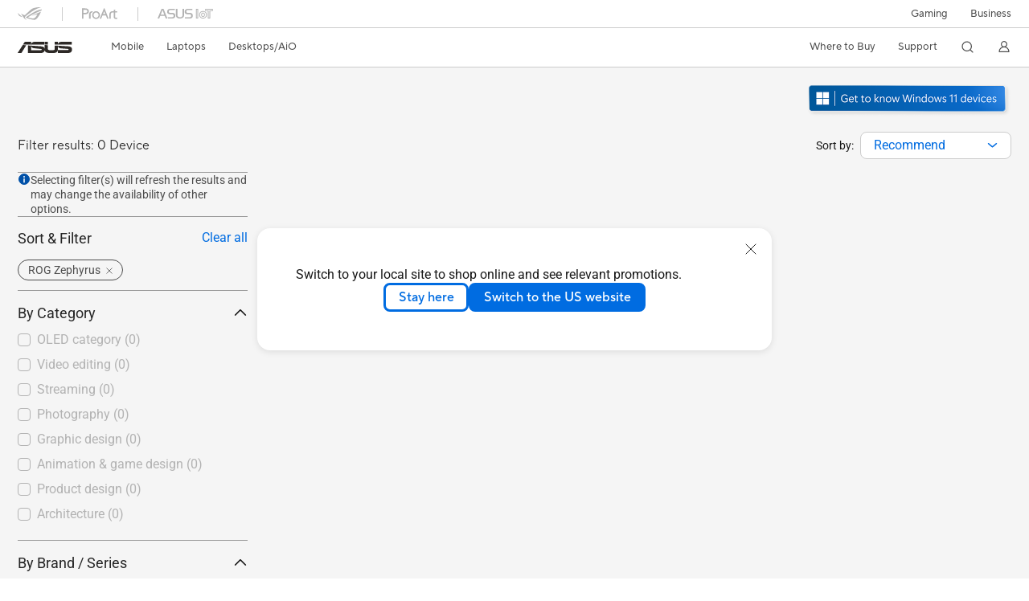

--- FILE ---
content_type: text/html; charset=utf-8
request_url: https://www.asus.com/bn/laptops/for-creators/rog-zephyrus/filter?Series=ROG-Zephyrus
body_size: 24278
content:
<!doctype html>
<html data-n-head-ssr dir="ltr" lang="en-us" data-n-head="%7B%22dir%22:%7B%22ssr%22:%22ltr%22%7D,%22lang%22:%7B%22ssr%22:%22en-us%22%7D%7D">
  <head >
    <title>ROG Zephyrus - All Models｜Laptops For Creators｜ASUS Brunei</title><meta data-n-head="ssr" charset="utf-8"><meta data-n-head="ssr" name="viewport" content="width=device-width, initial-scale=1, maximum-scale=5.0"><meta data-n-head="ssr" data-hid="description" name="description" content="In ASUS 「ROG Zephyrus - All Models」 - Laptops , you could find most appropriate Laptops based on product features, specification or price. And you also could get product&#x27;s detail information and comparsion, even add it into the wish list in buy page."><meta data-n-head="ssr" data-hid="og:title" property="og:title" content="ROG Zephyrus - All Models｜Laptops For Creators｜ASUS Brunei"><meta data-n-head="ssr" data-hid="og:type" property="og:type" content="website"><meta data-n-head="ssr" data-hid="og:site_name" property="og:site_name" content="ASUS Brunei"><meta data-n-head="ssr" data-hid="og:description" property="og:description" content="In ASUS 「ROG Zephyrus - All Models」 - Laptops , you could find most appropriate Laptops based on product features, specification or price. And you also could get product&#x27;s detail information and comparsion, even add it into the wish list in buy page."><meta data-n-head="ssr" data-hid="og:url" property="og:url" content="https://www.asus.com/bn/laptops/for-creators/rog-zephyrus/filter?Series=ROG-Zephyrus"><meta data-n-head="ssr" data-hid="og:image" property="og:image" content=""><meta data-n-head="ssr" data-hid="twitter:title" property="twitter:title" content="ROG Zephyrus - All Models｜Laptops For Creators｜ASUS Brunei"><meta data-n-head="ssr" data-hid="twitter:site" property="twitter:site" content="@ASUS"><meta data-n-head="ssr" data-hid="twitter:description" property="twitter:description" content="In ASUS 「ROG Zephyrus - All Models」 - Laptops , you could find most appropriate Laptops based on product features, specification or price. And you also could get product&#x27;s detail information and comparsion, even add it into the wish list in buy page."><meta data-n-head="ssr" data-hid="twitter:card" property="twitter:card" content="summary_large_image"><meta data-n-head="ssr" data-hid="twitter:image" property="twitter:image" content=""><link data-n-head="ssr" rel="icon" type="image/x-icon" href="/new_asus_ico_256x256.png"><link data-n-head="ssr" rel="canonical" href="https://www.asus.com/bn/laptops/for-creators/rog-zephyrus/filter?Series=ROG-Zephyrus"><script data-n-head="ssr" src="" async></script><script data-n-head="ssr" src="" async></script><script data-n-head="ssr" type="text/javascript">(function (w, d, s, l, i) {
          w[l] = w[l] || [];
          w[l].push({'gtm.start': new Date().getTime(), event: 'gtm.js' });
          var f = d.getElementsByTagName(s)[0],
          j = d.createElement(s),
          dl = l != "dataLayer" ? "&l=" + l : "";
          j.defer = true;
          j.src = "https://www.googletagmanager.com/gtm.js?id=" + i + dl;
          f.parentNode.insertBefore(j, f);
          })(window, document, "script", "dataLayer", "GTM-NJRLM8");
          </script><script data-n-head="ssr" type="text/javascript" src="/nuxtStatic/js/jquery.min.js"></script><script data-n-head="ssr" type="text/javascript">window.AsusAPIConfig = {"system":"asus","websitePath":"bn","theme":"asus","campaignId":"9f66f36a-32c8-454b-b4fb-b3c9b35f04b1","showHeaderPopUp":true}; </script><script data-n-head="ssr" type="text/javascript" src="https://dlcdnimgs.asus.com/vendor/subscribe-form/js/subscribeform.min.js"></script><script data-n-head="ssr" type="text/javascript" src="https://dlcdnimgs.asus.com/vendor/public/fonts/js/roboto.js" async></script><script data-n-head="ssr" data-hid="nuxt-jsonld-58578041" type="application/ld+json">
[
  {
    "@context": "https://schema.org",
    "@type": "BreadcrumbList",
    "itemListElement": [
      {
        "@type": "ListItem",
        "position": 1,
        "name": "Laptops",
        "item": ""
      },
      {
        "@type": "ListItem",
        "position": 2,
        "name": "For Creators",
        "item": ""
      },
      {
        "@type": "ListItem",
        "position": 3,
        "name": "ROG Zephyrus",
        "item": "https://www.asus.com/bn/laptops/for-creators/rog-zephyrus/"
      }
    ]
  }
]
</script><link rel="stylesheet" href="/_nuxt/d03fa0128.css"><link rel="stylesheet" href="/_nuxt/481560128.css"><link rel="stylesheet" href="/_nuxt/74a540128.css"><link rel="stylesheet" href="/_nuxt/f74450128.css"><link rel="stylesheet" href="/_nuxt/009cb0128.css"><link rel="stylesheet" href="/_nuxt/379390128.css"><link rel="stylesheet" href="/_nuxt/e6bf50128.css"><link rel="stylesheet" href="/_nuxt/88c6d0128.css"><link rel="stylesheet" href="/_nuxt/5a3950128.css"><link rel="stylesheet" href="/_nuxt/ed9140128.css"><link rel="stylesheet" href="/_nuxt/35b240128.css"><link rel="stylesheet" href="/_nuxt/1c3770128.css"><link rel="stylesheet" href="/_nuxt/b3af20128.css"><link rel="stylesheet" href="/_nuxt/4602a0128.css"><link rel="stylesheet" href="/_nuxt/fc0cf0128.css"><link rel="stylesheet" href="/_nuxt/1d0400128.css"><link rel="stylesheet" href="/_nuxt/c34a00128.css">
  </head>
  <body >
    <div data-server-rendered="true" id="__nuxt"><!----><div id="__layout"><div id="_defaultWrapper"><noscript><iframe src="//www.googletagmanager.com/ns.html?id=GTM-NJRLM8" height="0" width="0" style="display:none;visibility:hidden"></iframe></noscript> <div role="navigation" id="OfficialHeaderWrapper" lang="en-us" class="headerExternal asusOfficialHeader Header__headerWrapper__2E1QH" style="--space-width:0px;"><div id="wrapperDesktop" class="Header__wrapperDesktop__h6Pb2 Header__themeWhite__1yGlc"><div class="Header__accessibilitTool__21iRj"><!----> <!----></div> <div id="headerLayerOne" class="Header__headerLayerOne__xBqqu"><div class="Header__headerLayerOneContainer__2nUEJ Header__themeWhite__1yGlc"><div class="Header__topLeftMenu__iiqYG Header__themeWhite__1yGlc"><div class="Header__imageContainer__2KPMI Header__themeWhite__1yGlc Header__firstItem__3aTuO"><a href="https://rog.asus.com/bn" target="_blank" rel="noreferrer noopener" class="Header__logo__22hjG"><img src="https://www.asus.com/media/Odin/images/header/ROG_normal.svg" alt="ROG" class="Header__defaultImage__1kdR0"> <img src="https://www.asus.com/media/Odin/images/header/ROG_hover.svg" alt="ROG" class="Header__hoverImage__1OOKy"></a></div><div class="Header__imageContainer__2KPMI Header__themeWhite__1yGlc"><a href="https://www.asus.com/ProArt/" target="_Self" rel="" class="Header__logo__22hjG"><img src="https://www.asus.com/media/Odin/images/header/ProArt_normal.svg" alt="Creators" class="Header__defaultImage__1kdR0"> <img src="https://www.asus.com/media/Odin/images/header/ProArt_hover.svg" alt="Creators" class="Header__hoverImage__1OOKy"></a></div><div class="Header__imageContainer__2KPMI Header__themeWhite__1yGlc"><a href="https://iot.asus.com/" target="_blank" rel="noreferrer noopener" class="Header__logo__22hjG"><img src="https://www.asus.com/media/Odin/images/header/IoT_normal.svg" alt="AIoT" class="Header__defaultImage__1kdR0"> <img src="https://www.asus.com/media/Odin/images/header/IoT_hover.svg" alt="AIoT" class="Header__hoverImage__1OOKy"></a></div></div> <div class="Header__topRightMenu__2ix8W Header__themeWhite__1yGlc"><div tabindex="0" role="button" aria-haspopup="true" aria-expanded="false" class="Header__themeWhite__1yGlc Header__topRightMenuItem__1W7va"><div><span class="Header__textContainer__1zgYq">
                  Gaming
                </span> <!----></div></div><div class="Header__themeWhite__1yGlc Header__topRightMenuItem__1W7va"><div><a href="https://www.asus.com/my/Business/ " target="_Self" rel="" class="Header__textContainer__1zgYq">
                  Business
                </a></div></div></div></div></div> <div class="Header__headerBar__1csGL Header__themeWhite__1yGlc"><div tabindex="0" role="button" aria-label="menu open button" class="Header__menuOpenBtn__1uNJE Header__themeWhite__1yGlc"></div> <div class="Header__asusLogoContainer__18Tvl"><div role="link" tabindex="0" aria-label="ASUS Official Site Homepage" class="Header__asusLogo__3kBbE Header__themeWhite__1yGlc"></div></div> <div class="Header__searchAndCart__3PK6X"><div aria-label="Search" role="button" tabindex="0" class="Header__item__zmemY Header__search__2Wbxu Header__themeWhite__1yGlc"></div> <!----></div></div> <div class="HeaderSearchDropDownMenu__wrapperSearchDropDownMenu__31mT8"><div class="HeaderSearchDropDownMenu__headerSearchDropDownMenu__TfL4d"><div class="HeaderSearchDropDownMenu__innerWeaper__1jtC7" style="display:none;"><div class="HeaderSearchDropDownMenu__searchInputContainerBox__3Baaj"><div class="HeaderSearchDropDownMenu__searchInputContainer__2NlT1"><!----> <input type="text" maxlength="250" role="combobox" aria-label="Search ASUS.com" aria-autocomplete="list" aria-owns="Quick links suggestion" aria-expanded="false" placeholder="Search ASUS.com" value="" class="HeaderSearchDropDownMenu__searchInput__2r0So HeaderSearchDropDownMenu__noKeyWord__1MjlB"> <div tabindex="0" role="button" aria-label="Clear search term" class="HeaderSearchDropDownMenu__closeSearchIcon__31ILF" style="display:none;"><svg width="24" height="24" viewBox="0 0 24 24" fill="none" xmlns="http://www.w3.org/2000/svg" svg-inline role="presentation" focusable="false" tabindex="-1"><path d="M18 6L6 18M6 6l12 12" stroke="#181818" stroke-linecap="round"></path></svg></div></div> <!----></div> <!----></div> <div class="HeaderSearchDropDownMenu__overlayer__3nIPD"></div></div></div> <div class="Header__windowMask__39j-5"></div> <div class="Header__headerLayerTwo__115Eu"><div class="Header__headerLayerTwoContainer__2nAz4"><div class="Header__asusLogoContainer__18Tvl"><div role="link" tabindex="0" aria-label="ASUS Official Site Homepage" class="Header__asusLogo__3kBbE Header__themeWhite__1yGlc"></div></div> <div class="Header__spaceForAsusLogo__1k1A-"></div> <div class="Header__sideMenuClose__CrXWr"><div tabindex="-1" aria-label="menu close button" aria-hidden="true" class="Header__closeBtn__2npQc Header__themeWhite__1yGlc"></div></div> <div class="Header__navContainer__beKIL"><nav aria-label="Navigation" class="mainNavigationList Header__mainNavigationList__2LD5y"><!----> <!----> <!----> <div tabindex="0" role="button" aria-haspopup="menu" aria-expanded="false" class="mainNavigationItem Header__mainNavigationItem__26BOR Header__themeWhite__1yGlc"><span>
                  Mobile
                </span> <span class="Header__toggleBtn__22kb_ Header__openBtn__3InIG"></span></div> <div class="Header__spaceForMenuItem__14d_b"></div> <!----><div tabindex="0" role="button" aria-haspopup="menu" aria-expanded="false" class="mainNavigationItem Header__mainNavigationItem__26BOR Header__themeWhite__1yGlc"><span>
                  Laptops
                </span> <span class="Header__toggleBtn__22kb_ Header__openBtn__3InIG"></span></div> <div class="Header__spaceForMenuItem__14d_b"></div> <!----><div tabindex="0" role="button" aria-haspopup="menu" aria-expanded="false" class="mainNavigationItem Header__mainNavigationItem__26BOR Header__themeWhite__1yGlc"><span>
                  Desktops/AiO
                </span> <span class="Header__toggleBtn__22kb_ Header__openBtn__3InIG"></span></div> <div class="Header__spaceForMenuItem__14d_b"></div> <!----> <div class="Header__sideMenuContentSection__2UXUJ"><div class="Header__item__zmemY"><div tabindex="0" aria-expanded="false" class="Header__levelOneList__1pHn3">
                      Where to Buy
                      <span class="Header__toggleBtn__22kb_ Header__openBtn__3InIG Header__show__14ec2"></span> <span class="Header__toggleBtn__22kb_ Header__collapseBtn__-yBN9"></span></div> <div class="Header__levelTwoListBox__1rdVc" style="display:none;"><a href="https://www.asus.com/bn/ASUS_Website_Information/Where-To-Buy/" tabindex="-1" target="_Blank" rel="noreferrer noopener" class="Header__levelTwoList__oZVZ2">
                      Phone
                    </a><a href="https://www.asus.com/bn/ASUS_Website_Information/where-to-buy-laptop-pc-2-in-1/" tabindex="-1" target="_Blank" rel="noreferrer noopener" class="Header__levelTwoList__oZVZ2">
                      Consumer &amp; Gaming PC
                    </a></div></div><div class="Header__item__zmemY"><div tabindex="0" aria-expanded="false" class="Header__levelOneList__1pHn3">
                      Support
                      <span class="Header__toggleBtn__22kb_ Header__openBtn__3InIG Header__show__14ec2"></span> <span class="Header__toggleBtn__22kb_ Header__collapseBtn__-yBN9"></span></div> <div class="Header__levelTwoListBox__1rdVc" style="display:none;"><a href="https://www.asus.com/my/support/ " tabindex="-1" target="_Blank" rel="noreferrer noopener" class="Header__levelTwoList__oZVZ2">
                      Consumer Support
                    </a><a href="https://www.asus.com/my/business/service/ " tabindex="-1" target="_Blank" rel="noreferrer noopener" class="Header__levelTwoList__oZVZ2">
                      Business Support
                    </a></div></div> <div class="Header__item__zmemY"><div tabindex="0" role="button" aria-label="Member Account" aria-expanded="false" class="Header__levelOneList__1pHn3 Header__member__1MdQw Header__themeWhite__1yGlc">
                  My Account
                  <span class="Header__toggleBtn__22kb_ Header__openBtn__3InIG Header__show__14ec2"></span> <span class="Header__toggleBtn__22kb_ Header__collapseBtn__-yBN9"></span></div> <!----></div></div> <div class="Header__sideMenuContentSection__2UXUJ"><div class="Header__item__zmemY"><div tabindex="0" role="button" aria-expanded="false" class="Header__levelOneList__1pHn3">
                      Gaming
                      <span class="Header__toggleBtn__22kb_ Header__openBtn__3InIG Header__show__14ec2"></span> <span class="Header__toggleBtn__22kb_ Header__collapseBtn__-yBN9"></span></div> <div class="Header__levelTwoListBox__1rdVc" style="display:none;"><a href="https://rog.asus.com/bn" tabindex="-1" target="_Blank" rel="noreferrer noopener" class="Header__levelTwoList__oZVZ2">
                      ROG - Republic of Gamers
                    </a><a href="https://www.asus.com/campaign/tuf-gaming/" tabindex="-1" target="_Blank" rel="noreferrer noopener" class="Header__levelTwoList__oZVZ2">
                      TUF Gaming
                    </a></div></div><div class="Header__item__zmemY"><div tabindex="0" role="button" aria-expanded="false" class="Header__levelOneList__1pHn3"><a href="https://www.asus.com/my/Business/ " target="_Self" rel="">
                        Business
                      </a></div> <div class="Header__levelTwoListBox__1rdVc" style="display:none;"></div></div> <div class="Header__item__zmemY"><a href="https://rog.asus.com/bn" target="_Blank" rel="noreferrer noopener"><div class="Header__levelOneList__1pHn3"><img src="https://www.asus.com/media/Odin/images/header/ROG_hover.svg" alt="ROG" class="Header__defaultImage__1kdR0"></div></a></div><div class="Header__item__zmemY"><a href="https://www.asus.com/ProArt/" target="_Self" rel=""><div class="Header__levelOneList__1pHn3"><img src="https://www.asus.com/media/Odin/images/header/ProArt_hover.svg" alt="Creators" class="Header__defaultImage__1kdR0"></div></a></div><div class="Header__item__zmemY"><a href="https://iot.asus.com/" target="" rel=""><div class="Header__levelOneList__1pHn3"><img src="https://www.asus.com/media/Odin/images/header/IoT_hover.svg" alt="AIoT" class="Header__defaultImage__1kdR0"></div></a></div></div> <div class="Header__sideMenuMobileSpace__WoCC_"></div></nav> <div class="Header__subNavigationList__1Wmem"><div tabindex="0" role="button" aria-haspopup="true" aria-expanded="false" class="Header__secondRightMenuItem__nevQN Header__themeWhite__1yGlc Header__hasBottomLine__2D8OJ"><div class="Header__inlineFlex__1Jk6H"><span>
                      Where to Buy
                    </span> <!----></div></div> <div class="Header__spaceForMenuItem__14d_b"></div><div tabindex="0" role="button" aria-haspopup="true" aria-expanded="false" class="Header__secondRightMenuItem__nevQN Header__themeWhite__1yGlc Header__hasBottomLine__2D8OJ"><div class="Header__inlineFlex__1Jk6H"><span>
                      Support
                    </span> <!----></div></div> <div class="Header__spaceForMenuItem__14d_b"></div> <div tabindex="0" aria-label="Search" role="button" aria-expanded="false" class="headerIcon Header__searchAndMemberFeatureItem__OxZtB Header__search__2Wbxu Header__themeWhite__1yGlc"></div> <!----> <!----> <div class="Header__spaceForMenuItem__14d_b"></div> <div tabindex="0" aria-label="Member Account" role="button" aria-expanded="false" class="headerIcon Header__searchAndMemberFeatureItem__OxZtB Header__member__1MdQw Header__themeWhite__1yGlc"><!----></div></div></div></div></div> <div></div></div> <!----></div> <div role="main"><div class="LevelThreeFilterPage__wrapper__3G8ox"><div class="popup__wrapper__2FNrG" style="z-index:12001;display:none;"><div class="popup__popUpBg__DRZyO"><div class="popup__popUp__2CkQf"><svg width="16" height="16" viewBox="0 0 16 16" fill="none" xmlns="http://www.w3.org/2000/svg" svg-inline role="presentation" focusable="false" tabindex="-1" class="svg-icon" style="display:none;"><path d="M14 2L2 14M2 2l12 12" stroke="#666" stroke-linecap="round"></path></svg> <!----> <div class="popup__popUpBody__2s7WC"><div class="popup__seeMoreMask__3uyoq" style="display:none;"></div> <div class="popup__container__3XVNx"><div class="popup__content__28Bb1"><div></div> <div></div> <div></div></div></div></div> <div class="popup__popUpBtn__2qg6T"><div tabindex="0" aria-label="No" class="popup__cancelBtn__2S3pr">
          
        </div> <a href="#" data-theme="Blue60" target="_self" rel="" aria-label="Yes" role="button" tabindex="0" class="SolidButton__normal__3XdQd SolidButton__btn__1NmTw popup__blueButton__1STO8"><span class="SolidButton__btnText__GZc-q">
          
        </span></a></div></div></div></div> <!----> <div id="filterWrapper" class="LevelThreeFilterPage__layoutSeries__1iW-P"><div class="LevelThreeFilterPage__layoutSeriesContainer__2zvrx"><div class="LevelThreeFilterPage__MDA__ik9gk"><div><a class="MDA2015" href="https://www.asus.com/bn/content/windows11-home/" target="_blank" aria-label="Get to know Windows 11 Gaming open in new window"><img src="https://dlcdnimgs.asus.com/images/mda2022/gaming/blue/en-us.png" style="height:43px" alt="Get to know Windows 11 Gaming open in new window"></a></div></div> <div class="FilterBar__filterBarWrapper__19kOW"><div class="FilterBar__resultCount__DEc4P"><span>Filter results: 0 Device</span></div> <div class="FilterBar__sortByWrapper__1lv_A"><span>Sort by:</span> <div class="FilterBar__selectListBox__2-1tZ"><div class="SortSelect__selectListWrapper__1-trC"><div class="SortSelect__selectWrapper__3da1R"><div tabindex="0" aria-expanded="false" role="combobox" aria-label="Recommend" aria-haspopup="listbox" class="selectContent SortSelect__selectContent__1u-8d"><div class="select SortSelect__select__2AqKu">
        
      </div> <svg width="12" height="6" viewBox="0 0 12 6" fill="none" xmlns="http://www.w3.org/2000/svg" svg-inline tabindex role="presentation" focusable="false" class="svg-icon"><path d="M1.125.75L6 4.875 10.875.75" stroke="#006CE1" stroke-width="1.5" stroke-linecap="round" stroke-linejoin="round"></path></svg></div> <div role="listbox" aria-label="sort options" tabindex="0" class="selectList SortSelect__selectList__3diny"><div role="none" class="selectListContent"><div role="option" tabindex="0" aria-label="Recommend" aria-selected="true" id="Recommend" class="SortSelect__selectListOption__1XVra SortSelect__selected__3Dvak">
          Recommend
        </div><div role="option" tabindex="0" aria-label="Newest" aria-selected="false" id="Newsest" class="SortSelect__selectListOption__1XVra">
          Newest
        </div><div role="option" tabindex="0" aria-label="Most Popular" aria-selected="false" id="Most Popular" class="SortSelect__selectListOption__1XVra">
          Most Popular
        </div></div></div></div></div> <div class="FilterBar__filterListButtonWrapper__2LCxq"><a href="#" data-theme="White" target="_self" rel="" role="button" label="Filter" class="borderButton btn BorderButton__btn__1TkBO normal BorderButton__normal__1JqS5 FilterBar__borderButton__2b31D"><span class="btnText BorderButton__btnText__co1Jf"><svg width="16" height="16" viewBox="0 0 16 16" fill="none" xmlns="http://www.w3.org/2000/svg" svg-inline="" role="presentation" focusable="false" tabindex="-1"><g stroke="#006CE1"><path d="M1.5 5H8M11.5 5h3M1.5 11h3M8 11h6.5" stroke-linecap="round"></path><circle cx="10" cy="5" r="1.5"></circle><circle cx="6" cy="11" r="1.5"></circle></g></svg> <div class="FilterBar__filterButtonText__3Ykfw">
            Filter 
          </div></span> <!----></a></div></div></div></div> <div class="LevelThreeFilterPage__productListWrapper__rIAkj"><div class="LevelThreeFilterPage__productFilterWrapper__2azdO"><div class="LevelThreeFilterPage__productFilter__1DQH0"><div class="filterInfo__filterInfo__1wPuH filterInfo__filterInfoNoBottom__UpJLV"><svg width="16" height="16" viewBox="0 0 16 16" fill="none" xmlns="http://www.w3.org/2000/svg" svg-inline tabindex role="presentation" focusable="false" class="filterInfo__filterInfoIcon__1m8N2"><circle cx="8" cy="8" r="6.5" fill="#0051A8" stroke="#0051A8"></circle><rect x="7.25" y="7" width="1.5" height="5.5" rx=".75" fill="#fff"></rect><rect x="7" y="4" width="2" height="2" rx="1" fill="#fff"></rect></svg> <span>Selecting filter(s) will refresh the results and may change the availability of other options.</span></div> <div id="tagBarWrapper" class="TagBar__tagBarWrapper__1AWDi"><div class="TagBar__tagBarHeader__Ko_tG"><div class="TagBar__tagBarTitle__3H9R6">
      Sort Filter
    </div> <div tabindex="0" aria-hidden="false" class="TagBar__clearAll__1XDw-">
      Clear all
    </div></div> <!----></div> <div class="LevelThreeFilterPage__productList__2SHal"><div class="SeriesFilter__wrapper__2aKT4"><div class="SeriesFilter__filterSection__dOwkx"><div role="button" aria-label="By Category" tabindex="0" aria-expanded="true" aria-controls="" class="SeriesFilter__title__2VI99">
      By Category
      <img svg-inline src="[data-uri]" alt class="SeriesFilter__toggleIcon__9DTC5 SeriesFilter__collapseIcon__1X9rW"></div> <div class="SeriesFilter__listContainer__1jYq9 SeriesFilter__expand__2b_a8"><div class="SeriesFilter__listContent__a8bOc"><!----> <div class="SeriesFilter__listItem__2a7MM"><div role="checkbox" aria-checked="false" tabindex="0" class="FilterCheckBox__wrapper__2QsXG"><input type="checkbox" aria-hidden="true" tabindex="-1" value="34550" class="FilterCheckBox__defaultInput__26Sn0"> <label class="FilterCheckBox__customCheckBox__1mjkE">
            OLED category
            <span>
              ()
            </span></label></div></div></div><div class="SeriesFilter__listContent__a8bOc"><!----> <div class="SeriesFilter__listItem__2a7MM"><div role="checkbox" aria-checked="false" tabindex="0" class="FilterCheckBox__wrapper__2QsXG"><input type="checkbox" aria-hidden="true" tabindex="-1" value="36404" class="FilterCheckBox__defaultInput__26Sn0"> <label class="FilterCheckBox__customCheckBox__1mjkE">
            Video editing
            <span>
              ()
            </span></label></div></div></div><div class="SeriesFilter__listContent__a8bOc"><!----> <div class="SeriesFilter__listItem__2a7MM"><div role="checkbox" aria-checked="false" tabindex="0" class="FilterCheckBox__wrapper__2QsXG"><input type="checkbox" aria-hidden="true" tabindex="-1" value="36498" class="FilterCheckBox__defaultInput__26Sn0"> <label class="FilterCheckBox__customCheckBox__1mjkE">
            Streaming
            <span>
              ()
            </span></label></div></div></div><div class="SeriesFilter__listContent__a8bOc"><!----> <div class="SeriesFilter__listItem__2a7MM"><div role="checkbox" aria-checked="false" tabindex="0" class="FilterCheckBox__wrapper__2QsXG"><input type="checkbox" aria-hidden="true" tabindex="-1" value="36592" class="FilterCheckBox__defaultInput__26Sn0"> <label class="FilterCheckBox__customCheckBox__1mjkE">
            Photography
            <span>
              ()
            </span></label></div></div></div><div class="SeriesFilter__listContent__a8bOc"><!----> <div class="SeriesFilter__listItem__2a7MM"><div role="checkbox" aria-checked="false" tabindex="0" class="FilterCheckBox__wrapper__2QsXG"><input type="checkbox" aria-hidden="true" tabindex="-1" value="36686" class="FilterCheckBox__defaultInput__26Sn0"> <label class="FilterCheckBox__customCheckBox__1mjkE">
            Graphic design
            <span>
              ()
            </span></label></div></div></div><div class="SeriesFilter__listContent__a8bOc"><!----> <div class="SeriesFilter__listItem__2a7MM"><div role="checkbox" aria-checked="false" tabindex="0" class="FilterCheckBox__wrapper__2QsXG"><input type="checkbox" aria-hidden="true" tabindex="-1" value="36780" class="FilterCheckBox__defaultInput__26Sn0"> <label class="FilterCheckBox__customCheckBox__1mjkE">
            Animation &amp; game design
            <span>
              ()
            </span></label></div></div></div><div class="SeriesFilter__listContent__a8bOc"><!----> <div class="SeriesFilter__listItem__2a7MM"><div role="checkbox" aria-checked="false" tabindex="0" class="FilterCheckBox__wrapper__2QsXG"><input type="checkbox" aria-hidden="true" tabindex="-1" value="36874" class="FilterCheckBox__defaultInput__26Sn0"> <label class="FilterCheckBox__customCheckBox__1mjkE">
            Product design
            <span>
              ()
            </span></label></div></div></div><div class="SeriesFilter__listContent__a8bOc"><!----> <div class="SeriesFilter__listItem__2a7MM"><div role="checkbox" aria-checked="false" tabindex="0" class="FilterCheckBox__wrapper__2QsXG"><input type="checkbox" aria-hidden="true" tabindex="-1" value="36968" class="FilterCheckBox__defaultInput__26Sn0"> <label class="FilterCheckBox__customCheckBox__1mjkE">
            Architecture
            <span>
              ()
            </span></label></div></div></div></div></div> <div class="SeriesFilter__filterSection__dOwkx"><div role="button" aria-label="By Brand / Series" tabindex="0" aria-expanded="true" aria-controls="" class="SeriesFilter__title__2VI99">
      By Brand / Series
      <img svg-inline src="[data-uri]" alt class="SeriesFilter__toggleIcon__9DTC5 SeriesFilter__collapseIcon__1X9rW"></div> <div class="SeriesFilter__listContainer__1jYq9 SeriesFilter__expand__2b_a8"><div class="SeriesFilter__listContent__a8bOc"><!----> <div class="SeriesFilter__listItem__2a7MM"><!----> <div role="checkbox" aria-checked="false" tabindex="0" class="FilterCheckBox__wrapper__2QsXG"><input type="checkbox" aria-hidden="true" tabindex="-1" value="21" class="FilterCheckBox__defaultInput__26Sn0"> <label class="FilterCheckBox__customCheckBox__1mjkE">
            ProArt Studiobook
            <span>
              ()
            </span></label></div> <div role="button" aria-label="Collapse all" aria-expanded="false" tabindex="-1" data-name="toggleButton" class="SeriesFilter__toggleDiv__1mLGL"><div class="SeriesFilter__touchArea__3Zlt1"></div> <img svg-inline src="[data-uri]" alt class="SeriesFilter__btnHidden__2WNui"></div></div> <!----></div><div class="SeriesFilter__listContent__a8bOc"><!----> <div class="SeriesFilter__listItem__2a7MM"><!----> <div role="checkbox" aria-checked="false" tabindex="0" class="FilterCheckBox__wrapper__2QsXG"><input type="checkbox" aria-hidden="true" tabindex="-1" value="22" class="FilterCheckBox__defaultInput__26Sn0"> <label class="FilterCheckBox__customCheckBox__1mjkE">
            Zenbook
            <span>
              ()
            </span></label></div> <div role="button" aria-label="Collapse all" aria-expanded="false" tabindex="-1" data-name="toggleButton" class="SeriesFilter__toggleDiv__1mLGL"><div class="SeriesFilter__touchArea__3Zlt1"></div> <img svg-inline src="[data-uri]" alt class="SeriesFilter__btnHidden__2WNui"></div></div> <!----></div><div class="SeriesFilter__listContent__a8bOc"><!----> <div class="SeriesFilter__listItem__2a7MM"><!----> <div role="checkbox" aria-checked="true" tabindex="0" class="FilterCheckBox__wrapper__2QsXG"><input type="checkbox" aria-hidden="true" tabindex="-1" value="23" checked="checked" class="FilterCheckBox__defaultInput__26Sn0"> <label class="FilterCheckBox__customCheckBox__1mjkE">
            ROG Zephyrus
            <span>
              ()
            </span></label></div> <div role="button" aria-label="Collapse all" aria-expanded="false" tabindex="-1" data-name="toggleButton" class="SeriesFilter__toggleDiv__1mLGL"><div class="SeriesFilter__touchArea__3Zlt1"></div> <img svg-inline src="[data-uri]" alt class="SeriesFilter__btnHidden__2WNui"></div></div> <!----></div></div></div> <div id="skipContentFocus" class="SeriesFilter__filterSection__dOwkx" style="display:;"><div role="button" aria-label="Operating System" aria-expanded="true" aria-controls="" tabindex="0" class="SeriesFilter__title__2VI99">
        Operating System
        <img svg-inline src="[data-uri]" alt class="SeriesFilter__toggleIcon__9DTC5 SeriesFilter__collapseIcon__1X9rW"></div> <div class="SeriesFilter__listContainer__1jYq9 SeriesFilter__expand__2b_a8"><div class="SeriesFilter__listContent__a8bOc"><!----> <div class="SeriesFilter__listItem__2a7MM"><!----> <div role="checkbox" aria-checked="false" tabindex="0" class="FilterCheckBox__wrapper__2QsXG"><input type="checkbox" aria-hidden="true" tabindex="-1" value="150343" class="FilterCheckBox__defaultInput__26Sn0"> <label class="FilterCheckBox__customCheckBox__1mjkE">
              Windows 11 Pro
              <span>
                ()
              </span></label></div> <div role="button" aria-label="Collapse all" aria-expanded="false" tabindex="-1" data-name="toggleButton" class="SeriesFilter__toggleDiv__1mLGL"><div class="SeriesFilter__touchArea__3Zlt1"></div> <img svg-inline src="[data-uri]" alt class="SeriesFilter__btnHidden__2WNui"></div></div> <!----></div><div class="SeriesFilter__listContent__a8bOc"><!----> <div class="SeriesFilter__listItem__2a7MM"><!----> <div role="checkbox" aria-checked="false" tabindex="0" class="FilterCheckBox__wrapper__2QsXG"><input type="checkbox" aria-hidden="true" tabindex="-1" value="150440" class="FilterCheckBox__defaultInput__26Sn0"> <label class="FilterCheckBox__customCheckBox__1mjkE">
              Windows 11 Home
              <span>
                ()
              </span></label></div> <div role="button" aria-label="Collapse all" aria-expanded="false" tabindex="-1" data-name="toggleButton" class="SeriesFilter__toggleDiv__1mLGL"><div class="SeriesFilter__touchArea__3Zlt1"></div> <img svg-inline src="[data-uri]" alt class="SeriesFilter__btnHidden__2WNui"></div></div> <!----></div> <!----></div></div><div id="" class="SeriesFilter__filterSection__dOwkx" style="display:;"><div role="button" aria-label="Screen Size" aria-expanded="true" aria-controls="" tabindex="0" class="SeriesFilter__title__2VI99">
        Screen Size
        <img svg-inline src="[data-uri]" alt class="SeriesFilter__toggleIcon__9DTC5 SeriesFilter__collapseIcon__1X9rW"></div> <div class="SeriesFilter__listContainer__1jYq9 SeriesFilter__expand__2b_a8"><div class="SeriesFilter__listContent__a8bOc"><!----> <div class="SeriesFilter__listItem__2a7MM"><!----> <div role="checkbox" aria-checked="false" tabindex="0" class="FilterCheckBox__wrapper__2QsXG"><input type="checkbox" aria-hidden="true" tabindex="-1" value="119" class="FilterCheckBox__defaultInput__26Sn0"> <label class="FilterCheckBox__customCheckBox__1mjkE">
              15&quot;
              <span>
                ()
              </span></label></div> <div role="button" aria-label="Collapse all" aria-expanded="false" tabindex="-1" data-name="toggleButton" class="SeriesFilter__toggleDiv__1mLGL"><div class="SeriesFilter__touchArea__3Zlt1"></div> <img svg-inline src="[data-uri]" alt class="SeriesFilter__btnHidden__2WNui"></div></div> <!----></div><div class="SeriesFilter__listContent__a8bOc"><!----> <div class="SeriesFilter__listItem__2a7MM"><!----> <div role="checkbox" aria-checked="false" tabindex="0" class="FilterCheckBox__wrapper__2QsXG"><input type="checkbox" aria-hidden="true" tabindex="-1" value="120" class="FilterCheckBox__defaultInput__26Sn0"> <label class="FilterCheckBox__customCheckBox__1mjkE">
              16&quot;
              <span>
                ()
              </span></label></div> <div role="button" aria-label="Collapse all" aria-expanded="false" tabindex="-1" data-name="toggleButton" class="SeriesFilter__toggleDiv__1mLGL"><div class="SeriesFilter__touchArea__3Zlt1"></div> <img svg-inline src="[data-uri]" alt class="SeriesFilter__btnHidden__2WNui"></div></div> <!----></div> <!----></div></div><div id="" class="SeriesFilter__filterSection__dOwkx" style="display:;"><div role="button" aria-label="Resolution" aria-expanded="true" aria-controls="" tabindex="0" class="SeriesFilter__title__2VI99">
        Resolution
        <img svg-inline src="[data-uri]" alt class="SeriesFilter__toggleIcon__9DTC5 SeriesFilter__collapseIcon__1X9rW"></div> <div class="SeriesFilter__listContainer__1jYq9 SeriesFilter__expand__2b_a8"><div class="SeriesFilter__listContent__a8bOc"><!----> <div class="SeriesFilter__listItem__2a7MM"><!----> <div role="checkbox" aria-checked="false" tabindex="0" class="FilterCheckBox__wrapper__2QsXG"><input type="checkbox" aria-hidden="true" tabindex="-1" value="126" class="FilterCheckBox__defaultInput__26Sn0"> <label class="FilterCheckBox__customCheckBox__1mjkE">
              Other resolution (e.g. 3:2, 16:10)
              <span>
                ()
              </span></label></div> <div role="button" aria-label="Collapse all" aria-expanded="false" tabindex="-1" data-name="toggleButton" class="SeriesFilter__toggleDiv__1mLGL"><div class="SeriesFilter__touchArea__3Zlt1"></div> <img svg-inline src="[data-uri]" alt class="SeriesFilter__btnHidden__2WNui"></div></div> <!----></div> <!----></div></div><div id="" class="SeriesFilter__filterSection__dOwkx" style="display:;"><div role="button" aria-label="Touch/ Non Touch" aria-expanded="true" aria-controls="" tabindex="0" class="SeriesFilter__title__2VI99">
        Touch/ Non Touch
        <img svg-inline src="[data-uri]" alt class="SeriesFilter__toggleIcon__9DTC5 SeriesFilter__collapseIcon__1X9rW"></div> <div class="SeriesFilter__listContainer__1jYq9 SeriesFilter__expand__2b_a8"><div class="SeriesFilter__listContent__a8bOc"><!----> <div class="SeriesFilter__listItem__2a7MM"><!----> <div role="checkbox" aria-checked="false" tabindex="0" class="FilterCheckBox__wrapper__2QsXG"><input type="checkbox" aria-hidden="true" tabindex="-1" value="128" class="FilterCheckBox__defaultInput__26Sn0"> <label class="FilterCheckBox__customCheckBox__1mjkE">
              Touch Screen Display
              <span>
                ()
              </span></label></div> <div role="button" aria-label="Collapse all" aria-expanded="false" tabindex="-1" data-name="toggleButton" class="SeriesFilter__toggleDiv__1mLGL"><div class="SeriesFilter__touchArea__3Zlt1"></div> <img svg-inline src="[data-uri]" alt class="SeriesFilter__btnHidden__2WNui"></div></div> <!----></div> <!----></div></div><div id="" class="SeriesFilter__filterSection__dOwkx" style="display:;"><div role="button" aria-label="Processor" aria-expanded="true" aria-controls="" tabindex="0" class="SeriesFilter__title__2VI99">
        Processor
        <img svg-inline src="[data-uri]" alt class="SeriesFilter__toggleIcon__9DTC5 SeriesFilter__collapseIcon__1X9rW"></div> <div class="SeriesFilter__listContainer__1jYq9 SeriesFilter__expand__2b_a8"><div class="SeriesFilter__listContent__a8bOc"><!----> <div class="SeriesFilter__listItem__2a7MM"><!----> <div role="checkbox" aria-checked="false" tabindex="0" class="FilterCheckBox__wrapper__2QsXG"><input type="checkbox" aria-hidden="true" tabindex="-1" value="132" class="FilterCheckBox__defaultInput__26Sn0"> <label class="FilterCheckBox__customCheckBox__1mjkE">
              Intel® Core™ i9
              <span>
                ()
              </span></label></div> <div role="button" aria-label="Collapse all" aria-expanded="false" tabindex="-1" data-name="toggleButton" class="SeriesFilter__toggleDiv__1mLGL"><div class="SeriesFilter__touchArea__3Zlt1"></div> <img svg-inline src="[data-uri]" alt class="SeriesFilter__btnHidden__2WNui"></div></div> <!----></div><div class="SeriesFilter__listContent__a8bOc"><!----> <div class="SeriesFilter__listItem__2a7MM"><!----> <div role="checkbox" aria-checked="false" tabindex="0" class="FilterCheckBox__wrapper__2QsXG"><input type="checkbox" aria-hidden="true" tabindex="-1" value="250000" class="FilterCheckBox__defaultInput__26Sn0"> <label class="FilterCheckBox__customCheckBox__1mjkE">
              Intel® Core™ Ultra 7
              <span>
                ()
              </span></label></div> <div role="button" aria-label="Collapse all" aria-expanded="false" tabindex="-1" data-name="toggleButton" class="SeriesFilter__toggleDiv__1mLGL"><div class="SeriesFilter__touchArea__3Zlt1"></div> <img svg-inline src="[data-uri]" alt class="SeriesFilter__btnHidden__2WNui"></div></div> <!----></div><div class="SeriesFilter__listContent__a8bOc"><!----> <div class="SeriesFilter__listItem__2a7MM"><!----> <div role="checkbox" aria-checked="false" tabindex="0" class="FilterCheckBox__wrapper__2QsXG"><input type="checkbox" aria-hidden="true" tabindex="-1" value="250096" class="FilterCheckBox__defaultInput__26Sn0"> <label class="FilterCheckBox__customCheckBox__1mjkE">
              Intel® Core™ Ultra 9
              <span>
                ()
              </span></label></div> <div role="button" aria-label="Collapse all" aria-expanded="false" tabindex="-1" data-name="toggleButton" class="SeriesFilter__toggleDiv__1mLGL"><div class="SeriesFilter__touchArea__3Zlt1"></div> <img svg-inline src="[data-uri]" alt class="SeriesFilter__btnHidden__2WNui"></div></div> <!----></div><div class="SeriesFilter__listContent__a8bOc"><!----> <div class="SeriesFilter__listItem__2a7MM"><!----> <div role="checkbox" aria-checked="false" tabindex="0" class="FilterCheckBox__wrapper__2QsXG"><input type="checkbox" aria-hidden="true" tabindex="-1" value="327488" class="FilterCheckBox__defaultInput__26Sn0"> <label class="FilterCheckBox__customCheckBox__1mjkE">
              AMD Ryzen™ AI 9
              <span>
                ()
              </span></label></div> <div role="button" aria-label="Collapse all" aria-expanded="false" tabindex="-1" data-name="toggleButton" class="SeriesFilter__toggleDiv__1mLGL"><div class="SeriesFilter__touchArea__3Zlt1"></div> <img svg-inline src="[data-uri]" alt class="SeriesFilter__btnHidden__2WNui"></div></div> <!----></div><div class="SeriesFilter__listContent__a8bOc"><!----> <div class="SeriesFilter__listItem__2a7MM"><!----> <div role="checkbox" aria-checked="false" tabindex="0" class="FilterCheckBox__wrapper__2QsXG"><input type="checkbox" aria-hidden="true" tabindex="-1" value="327688" class="FilterCheckBox__defaultInput__26Sn0"> <label class="FilterCheckBox__customCheckBox__1mjkE">
              Qualcomm Snapdragon® X Plus
              <span>
                ()
              </span></label></div> <div role="button" aria-label="Collapse all" aria-expanded="false" tabindex="-1" data-name="toggleButton" class="SeriesFilter__toggleDiv__1mLGL"><div class="SeriesFilter__touchArea__3Zlt1"></div> <img svg-inline src="[data-uri]" alt class="SeriesFilter__btnHidden__2WNui"></div></div> <!----></div><div class="SeriesFilter__listContent__a8bOc"><!----> <div class="SeriesFilter__listItem__2a7MM"><!----> <div role="checkbox" aria-checked="false" tabindex="0" class="FilterCheckBox__wrapper__2QsXG"><input type="checkbox" aria-hidden="true" tabindex="-1" value="353088" class="FilterCheckBox__defaultInput__26Sn0"> <label class="FilterCheckBox__customCheckBox__1mjkE">
              Qualcomm
              <span>
                ()
              </span></label></div> <div role="button" aria-label="Collapse all" aria-expanded="false" tabindex="-1" data-name="toggleButton" class="SeriesFilter__toggleDiv__1mLGL"><div class="SeriesFilter__touchArea__3Zlt1"></div> <img svg-inline src="[data-uri]" alt class="SeriesFilter__btnHidden__2WNui"></div></div> <!----></div> <!----></div></div><div id="" class="SeriesFilter__filterSection__dOwkx" style="display:;"><div role="button" aria-label="Memory (RAM)" aria-expanded="true" aria-controls="" tabindex="0" class="SeriesFilter__title__2VI99">
        Memory (RAM)
        <img svg-inline src="[data-uri]" alt class="SeriesFilter__toggleIcon__9DTC5 SeriesFilter__collapseIcon__1X9rW"></div> <div class="SeriesFilter__listContainer__1jYq9 SeriesFilter__expand__2b_a8"><div class="SeriesFilter__listContent__a8bOc"><!----> <div class="SeriesFilter__listItem__2a7MM"><!----> <div role="checkbox" aria-checked="false" tabindex="0" class="FilterCheckBox__wrapper__2QsXG"><input type="checkbox" aria-hidden="true" tabindex="-1" value="142" class="FilterCheckBox__defaultInput__26Sn0"> <label class="FilterCheckBox__customCheckBox__1mjkE">
              8GB RAM
              <span>
                ()
              </span></label></div> <div role="button" aria-label="Collapse all" aria-expanded="false" tabindex="-1" data-name="toggleButton" class="SeriesFilter__toggleDiv__1mLGL"><div class="SeriesFilter__touchArea__3Zlt1"></div> <img svg-inline src="[data-uri]" alt class="SeriesFilter__btnHidden__2WNui"></div></div> <!----></div><div class="SeriesFilter__listContent__a8bOc"><!----> <div class="SeriesFilter__listItem__2a7MM"><!----> <div role="checkbox" aria-checked="false" tabindex="0" class="FilterCheckBox__wrapper__2QsXG"><input type="checkbox" aria-hidden="true" tabindex="-1" value="143" class="FilterCheckBox__defaultInput__26Sn0"> <label class="FilterCheckBox__customCheckBox__1mjkE">
              16GB RAM
              <span>
                ()
              </span></label></div> <div role="button" aria-label="Collapse all" aria-expanded="false" tabindex="-1" data-name="toggleButton" class="SeriesFilter__toggleDiv__1mLGL"><div class="SeriesFilter__touchArea__3Zlt1"></div> <img svg-inline src="[data-uri]" alt class="SeriesFilter__btnHidden__2WNui"></div></div> <!----></div><div class="SeriesFilter__listContent__a8bOc"><!----> <div class="SeriesFilter__listItem__2a7MM"><!----> <div role="checkbox" aria-checked="false" tabindex="0" class="FilterCheckBox__wrapper__2QsXG"><input type="checkbox" aria-hidden="true" tabindex="-1" value="144" class="FilterCheckBox__defaultInput__26Sn0"> <label class="FilterCheckBox__customCheckBox__1mjkE">
              32GB RAM
              <span>
                ()
              </span></label></div> <div role="button" aria-label="Collapse all" aria-expanded="false" tabindex="-1" data-name="toggleButton" class="SeriesFilter__toggleDiv__1mLGL"><div class="SeriesFilter__touchArea__3Zlt1"></div> <img svg-inline src="[data-uri]" alt class="SeriesFilter__btnHidden__2WNui"></div></div> <!----></div><div class="SeriesFilter__listContent__a8bOc"><!----> <div class="SeriesFilter__listItem__2a7MM"><!----> <div role="checkbox" aria-checked="false" tabindex="0" class="FilterCheckBox__wrapper__2QsXG"><input type="checkbox" aria-hidden="true" tabindex="-1" value="145" class="FilterCheckBox__defaultInput__26Sn0"> <label class="FilterCheckBox__customCheckBox__1mjkE">
              64GB RAM and up
              <span>
                ()
              </span></label></div> <div role="button" aria-label="Collapse all" aria-expanded="false" tabindex="-1" data-name="toggleButton" class="SeriesFilter__toggleDiv__1mLGL"><div class="SeriesFilter__touchArea__3Zlt1"></div> <img svg-inline src="[data-uri]" alt class="SeriesFilter__btnHidden__2WNui"></div></div> <!----></div> <!----></div></div><div id="" class="SeriesFilter__filterSection__dOwkx" style="display:;"><div role="button" aria-label="Graphics" aria-expanded="true" aria-controls="" tabindex="0" class="SeriesFilter__title__2VI99">
        Graphics
        <img svg-inline src="[data-uri]" alt class="SeriesFilter__toggleIcon__9DTC5 SeriesFilter__collapseIcon__1X9rW"></div> <div class="SeriesFilter__listContainer__1jYq9 SeriesFilter__expand__2b_a8"><div class="SeriesFilter__listContent__a8bOc"><!----> <div class="SeriesFilter__listItem__2a7MM"><!----> <div role="checkbox" aria-checked="false" tabindex="0" class="FilterCheckBox__wrapper__2QsXG"><input type="checkbox" aria-hidden="true" tabindex="-1" value="146" class="FilterCheckBox__defaultInput__26Sn0"> <label class="FilterCheckBox__customCheckBox__1mjkE">
              Integrated Graphics
              <span>
                ()
              </span></label></div> <div role="button" aria-label="Collapse all" aria-expanded="false" tabindex="-1" data-name="toggleButton" class="SeriesFilter__toggleDiv__1mLGL"><div class="SeriesFilter__touchArea__3Zlt1"></div> <img svg-inline src="[data-uri]" alt class="SeriesFilter__btnHidden__2WNui"></div></div> <!----></div><div class="SeriesFilter__listContent__a8bOc"><!----> <div class="SeriesFilter__listItem__2a7MM"><!----> <div role="checkbox" aria-checked="false" tabindex="0" class="FilterCheckBox__wrapper__2QsXG"><input type="checkbox" aria-hidden="true" tabindex="-1" value="148" class="FilterCheckBox__defaultInput__26Sn0"> <label class="FilterCheckBox__customCheckBox__1mjkE">
              NVIDIA® GeForce® RTX™
              <span>
                ()
              </span></label></div> <div role="button" aria-label="Collapse all" aria-expanded="false" tabindex="-1" data-name="toggleButton" class="SeriesFilter__toggleDiv__1mLGL"><div class="SeriesFilter__touchArea__3Zlt1"></div> <img svg-inline src="[data-uri]" alt class="SeriesFilter__btnHidden__2WNui"></div></div> <!----></div><div class="SeriesFilter__listContent__a8bOc"><!----> <div class="SeriesFilter__listItem__2a7MM"><!----> <div role="checkbox" aria-checked="false" tabindex="0" class="FilterCheckBox__wrapper__2QsXG"><input type="checkbox" aria-hidden="true" tabindex="-1" value="352088" class="FilterCheckBox__defaultInput__26Sn0"> <label class="FilterCheckBox__customCheckBox__1mjkE">
              NVIDIA® RTX™
              <span>
                ()
              </span></label></div> <div role="button" aria-label="Collapse all" aria-expanded="false" tabindex="-1" data-name="toggleButton" class="SeriesFilter__toggleDiv__1mLGL"><div class="SeriesFilter__touchArea__3Zlt1"></div> <img svg-inline src="[data-uri]" alt class="SeriesFilter__btnHidden__2WNui"></div></div> <!----></div><div class="SeriesFilter__listContent__a8bOc"><!----> <div class="SeriesFilter__listItem__2a7MM"><!----> <div role="checkbox" aria-checked="false" tabindex="0" class="FilterCheckBox__wrapper__2QsXG"><input type="checkbox" aria-hidden="true" tabindex="-1" value="352288" class="FilterCheckBox__defaultInput__26Sn0"> <label class="FilterCheckBox__customCheckBox__1mjkE">
              Qualcomm® Adreno™
              <span>
                ()
              </span></label></div> <div role="button" aria-label="Collapse all" aria-expanded="false" tabindex="-1" data-name="toggleButton" class="SeriesFilter__toggleDiv__1mLGL"><div class="SeriesFilter__touchArea__3Zlt1"></div> <img svg-inline src="[data-uri]" alt class="SeriesFilter__btnHidden__2WNui"></div></div> <!----></div> <!----></div></div><div id="" class="SeriesFilter__filterSection__dOwkx" style="display:;"><div role="button" aria-label="Storage Drive Size" aria-expanded="true" aria-controls="" tabindex="0" class="SeriesFilter__title__2VI99">
        Storage Drive Size
        <img svg-inline src="[data-uri]" alt class="SeriesFilter__toggleIcon__9DTC5 SeriesFilter__collapseIcon__1X9rW"></div> <div class="SeriesFilter__listContainer__1jYq9 SeriesFilter__expand__2b_a8"><div class="SeriesFilter__listContent__a8bOc"><!----> <div class="SeriesFilter__listItem__2a7MM"><!----> <div role="checkbox" aria-checked="false" tabindex="0" class="FilterCheckBox__wrapper__2QsXG"><input type="checkbox" aria-hidden="true" tabindex="-1" value="153" class="FilterCheckBox__defaultInput__26Sn0"> <label class="FilterCheckBox__customCheckBox__1mjkE">
              1TB and up
              <span>
                ()
              </span></label></div> <div role="button" aria-label="Collapse all" aria-expanded="false" tabindex="-1" data-name="toggleButton" class="SeriesFilter__toggleDiv__1mLGL"><div class="SeriesFilter__touchArea__3Zlt1"></div> <img svg-inline src="[data-uri]" alt class="SeriesFilter__btnHidden__2WNui"></div></div> <!----></div> <!----></div></div><div id="" class="SeriesFilter__filterSection__dOwkx" style="display:none;"><div role="button" aria-label="Optical Drive" aria-expanded="false" aria-controls="drawer" tabindex="0" class="SeriesFilter__title__2VI99">
        Optical Drive
        <img svg-inline src="[data-uri]" alt></div> <div inert="inert" class="SeriesFilter__listContainer__1jYq9"> <!----></div></div><div id="" class="SeriesFilter__filterSection__dOwkx" style="display:;"><div role="button" aria-label="I/O ports" aria-expanded="true" aria-controls="" tabindex="0" class="SeriesFilter__title__2VI99">
        I/O ports
        <img svg-inline src="[data-uri]" alt class="SeriesFilter__toggleIcon__9DTC5 SeriesFilter__collapseIcon__1X9rW"></div> <div class="SeriesFilter__listContainer__1jYq9 SeriesFilter__expand__2b_a8"><div class="SeriesFilter__listContent__a8bOc"><!----> <div class="SeriesFilter__listItem__2a7MM"><!----> <div role="checkbox" aria-checked="false" tabindex="0" class="FilterCheckBox__wrapper__2QsXG"><input type="checkbox" aria-hidden="true" tabindex="-1" value="157" class="FilterCheckBox__defaultInput__26Sn0"> <label class="FilterCheckBox__customCheckBox__1mjkE">
              Thunderbolt
              <span>
                ()
              </span></label></div> <div role="button" aria-label="Collapse all" aria-expanded="false" tabindex="-1" data-name="toggleButton" class="SeriesFilter__toggleDiv__1mLGL"><div class="SeriesFilter__touchArea__3Zlt1"></div> <img svg-inline src="[data-uri]" alt class="SeriesFilter__btnHidden__2WNui"></div></div> <!----></div><div class="SeriesFilter__listContent__a8bOc"><!----> <div class="SeriesFilter__listItem__2a7MM"><!----> <div role="checkbox" aria-checked="false" tabindex="0" class="FilterCheckBox__wrapper__2QsXG"><input type="checkbox" aria-hidden="true" tabindex="-1" value="158" class="FilterCheckBox__defaultInput__26Sn0"> <label class="FilterCheckBox__customCheckBox__1mjkE">
              RJ45
              <span>
                ()
              </span></label></div> <div role="button" aria-label="Collapse all" aria-expanded="false" tabindex="-1" data-name="toggleButton" class="SeriesFilter__toggleDiv__1mLGL"><div class="SeriesFilter__touchArea__3Zlt1"></div> <img svg-inline src="[data-uri]" alt class="SeriesFilter__btnHidden__2WNui"></div></div> <!----></div> <!----></div></div></div></div> <div class="LevelThreeFilterPage__listFooter__RdaTO"><div tabindex="-1" class="LevelThreeFilterPage__cancelFilterButton__1pg0v"><span>
                  Cancel
                </span></div> <a href="#" data-theme="Blue60" target="_self" rel="" aria-label="Apply" role="button" tabindex="-1" class="SolidButton__normal__3XdQd SolidButton__btn__1NmTw"><span class="SolidButton__btnText__GZc-q">
                Apply
              </span></a></div></div></div> <div id="productListContainer" class="LevelThreeFilterPage__productListContainer__2LHtz"><!----> <!----> <!----> <!----></div></div></div></div> <!----> <!----> <!----> <div id="contentHub" class="ContentHub__imageCarousel__1Odv4 ContentHub__contentHub__fBXRj" style="height:0px;display:none;"><div class="ContentHub__contentHubInner__3QQc8" style="height:0px;left:0px;"></div> <!----> <!----> <div show-light-box="true"><div class="asusCB-video-lightbox lb-yt-container LightboxYouTube__lb-yt-container__HHRKN" style="display:none;"><div class="lb-yt-content LightboxYouTube__lb-yt-content__rrY6C"><div aria-label="LightBox Container" class="lightboxYouTube video-container LightboxYouTube__video-container__QFYm4"><div class="video LightboxYouTube__video__2GU19"><!----></div></div></div></div></div></div> <div class="disclaimerWrapper Disclaimer__wrapper__2btGc Disclaimer__themeWhite__3RVLp"><div class="Disclaimer__content__3XxG- Disclaimer__themeWhite__3RVLp"><!----> <div class="Disclaimer__SeriesPageDisclaimer__108Rq">¹The Windows 11 upgrade will be delivered to qualifying devices late 2021 into 2022. Timing varies by device. Certain features require specific hardware (see aka.ms/windows11-spec).</div> <!----> <!----></div></div> <div class="ScrollTop__feedBackWrapper__1XqYH" style="bottom:16px;"><div tabindex="0" class="ScrollTop__scrollTopWrapper__m4MVR"><svg xmlns="http://www.w3.org/2000/svg" fill="none" viewBox="0 0 44 44" svg-inline tabindex role="presentation" focusable="false" class="ScrollTop__scrollTopIcon__32D5F"><circle cx="22" cy="22" r="22" fill="#000" fill-opacity=".4"></circle><path stroke="#fff" stroke-linecap="round" stroke-linejoin="round" stroke-miterlimit="10" stroke-width="1.2" d="M12.925 26.95L22 17.545l9.075 9.405"></path></svg></div></div> <div tabindex="0" id="pingpongchat" aria-label="_blank" class="OnlineChat__wrapper__14rUZ undefined" style="bottom:16px;display:none;"><svg xmlns="http://www.w3.org/2000/svg" fill="none" viewBox="0 0 36 36" svg-inline="" role="presentation" focusable="false" tabindex="-1" class="OnlineChat__icon__mpKGT"><path fill="#fff" fill-rule="evenodd" d="M21.97 4.275c-6.162 0-10.913 4.255-10.913 9.225s4.75 9.225 10.913 9.225c.445 0 .884-.023 1.314-.066l.292-.03 4.806 2.804v-4.459l.396-.267c2.536-1.716 4.104-4.328 4.104-7.207 0-4.97-4.75-9.225-10.912-9.225zM9.257 13.5c0-6.214 5.827-11.025 12.713-11.025 6.886 0 12.712 4.81 12.712 11.025 0 3.409-1.776 6.419-4.5 8.419v6.648l-7.012-4.09c-.395.032-.796.048-1.2.048-6.886 0-12.713-4.811-12.713-11.025z" clip-rule="evenodd"></path><path fill="#fff" d="M18 13.5a1.5 1.5 0 11-3.001-.001A1.5 1.5 0 0118 13.5zm6 0a1.5 1.5 0 11-3.001-.001A1.5 1.5 0 0124 13.5zm6 0a1.5 1.5 0 11-3.001-.001A1.5 1.5 0 0130 13.5z"></path><path fill="#fff" fill-rule="evenodd" d="M8.275 11.068c-3.542 1.399-6.081 4.485-6.081 8.205 0 2.766 1.425 5.203 3.604 6.834v5.547l5.838-3.405c.303.023.61.035.92.035 2.783 0 5.365-.97 7.255-2.575a14.57 14.57 0 01-2.488-.444c-1.347.765-2.978 1.219-4.767 1.219-.35 0-.696-.018-1.035-.053l-.291-.03-3.632 2.12v-3.356l-.395-.267c-1.99-1.347-3.21-3.388-3.21-5.625 0-2.523 1.584-4.831 4.04-6.125.02-.704.101-1.399.242-2.08z" clip-rule="evenodd"></path></svg> <div class="OnlineChat__text__34VpN">
    Need Help?
  </div></div> <div id="comparisonMenu" class="ComparisonMenu__comparisonMenuLayout__2_IQx" style="display:none;"><div class="ComparisonMenu__comparisonTitle__2BxVj"><div tabindex="0" aria-live="polite" class="ComparisonMenu__comparisonItemContentPs__3g2dA">
      undefined (0/4)
    </div> <div id="compareAlert" role="alert" aria-atomic="true" class="ComparisonMenu__compareAlert__3szgT" style="--bottom:44px;"><div class="ComparisonMenu__compareAlertText__2U90T">
        
      </div> <div id="closeCompareAlert" tabindex="0" role="button" aria-label="close the error notification" class="ComparisonMenu__compareAlertClose__aD_Y9"><svg width="16" height="16" viewBox="0 0 16 16" fill="none" xmlns="http://www.w3.org/2000/svg" svg-inline role="presentation" focusable="false" tabindex="-1"><path d="M14 2L2 14M2 2l12 12" stroke="#fff" stroke-linecap="round"></path></svg></div></div> <div tabindex="0" role="button" aria-label="Collapse compare bar" aria-expanded="false" class="ComparisonMenu__collapseMenuButton__EzfcL"><svg width="16" height="16" viewBox="0 0 16 16" fill="none" xmlns="http://www.w3.org/2000/svg" svg-inline role="presentation" focusable="false" tabindex="-1"><path d="M1.5 5L8 10.5 14.5 5" stroke="#181818" stroke-width="1.5" stroke-linecap="round" stroke-linejoin="round"></path></svg></div></div> <div class="ComparisonMenu__comparisonMenuContent__MeKV1" style="display:none;"><!----> <div class="ComparisonMenu__comparisonItemContent__2TmOM"><div tabindex="0" role="button" aria-label="Clear all" aria-live="polite" class="ComparisonMenu__comparisonItemClearAll__6ks8_">
        
      </div> <div role="button" tabindex="0" id="compareButton" type="submit" aria-label="Compare" aria-live="polite" class="ComparisonMenu__comparisonItemContentCompare__3S7LM">
        
      </div></div></div></div></div></div> <!----> <div role="navigation" aria-label="breadcrumb" class="FooterBreadcrumb__wrapper__2uJ7V FooterBreadcrumb__themeWhite__3uyCB"><div class="FooterBreadcrumb__dividerTop__2gzBb FooterBreadcrumb__themeWhite__3uyCB"></div> <div class="FooterBreadcrumb__breadcrumbContainer__1j_if FooterBreadcrumb__themeWhite__3uyCB"><div role="link" tabindex="0" aria-label="asus" class="FooterBreadcrumb__asusLogoContainer__3MFmF FooterBreadcrumb__themeWhite__3uyCB"><svg width="50" height="10" viewBox="0 0 50 10" fill="none" xmlns="http://www.w3.org/2000/svg" svg-inline role="presentation" focusable="false" tabindex="-1" class="FooterBreadcrumb__asusLogoWhite__1c4ZT"><path d="M23.837.006h-8.611c-1.997 0-2.882 1.237-3.086 2.417V.006H7.36a1.398 1.398 0 00-.755.142 1.353 1.353 0 00-.556.517L4.74 2.564h19.094l.003-2.558zM0 9.997h3.428l4.298-6.874-3.066-.3L0 9.997zM27.164.008H24.34v2.558h2.823V.008zM45.086 4.005l-8.833-.52c0 1.339.888 2.236 2.4 2.358l6.292.48c.484.04.787.16.787.56 0 .38-.342.519-1.049.519h-8.57V10h8.751c2.763 0 3.973-.96 3.973-3.138 0-1.959-1.09-2.697-3.751-2.857z" fill="#DCDCDC"></path><path d="M36.138 3.485l-2.784-.16v2.938c0 .919-.463 1.199-2.077 1.199H29.06c-1.331 0-1.896-.38-1.896-1.2V3.046l-2.823-.2v3.657h-.06c-.162-1.059-.565-2.298-3.247-2.478l-8.833-.58c0 1.34.967 2.139 2.48 2.299l6.15.618c.485.04.848.18.848.58 0 .44-.363.48-.928.48H12.1V3.423l-2.823-.18V10h11.495c2.561 0 3.388-1.319 3.51-2.418h.06C24.665 9.321 26.197 10 28.799 10h2.864c3.045 0 4.477-.92 4.477-3.078l-.002-3.437zM48.641 2.566V.006h-9.478c-1.973 0-2.863 1.21-3.02 2.379 0 .013-.003.026-.005.04V.005h-2.784v2.559H48.64l.001.002z" fill="#DCDCDC"></path></svg> <!----></div> <div class="FooterBreadcrumb__contentContainer__3emBH"><div class="FooterBreadcrumb__content__2IqGN FooterBreadcrumb__themeWhite__3uyCB"><div class="FooterBreadcrumb__arrow__1S2oB"></div> <span class="FooterBreadcrumb__text__4Lzlp">
            Laptops
          </span></div><div class="FooterBreadcrumb__content__2IqGN FooterBreadcrumb__themeWhite__3uyCB"><div class="FooterBreadcrumb__arrow__1S2oB"></div> <span class="FooterBreadcrumb__text__4Lzlp">
            For Creators
          </span></div><div class="FooterBreadcrumb__content__2IqGN FooterBreadcrumb__themeWhite__3uyCB"><div class="FooterBreadcrumb__arrow__1S2oB"></div> <a href="https://www.asus.com/bn/laptops/for-creators/rog-zephyrus/" class="FooterBreadcrumb__text__4Lzlp">
            ROG Zephyrus
          </a></div></div></div></div> <div role="contentinfo" id="OfficialFooterWrapper" lang="en-us" class="asusOfficialFooter Footer__wrapper__nmxJn Footer__themeWhite__wXGyx footerExternal"><!----> <div class="Footer__contentContainer__1nMCg Footer__isBreadcrumb__2WFZQ"><div class="Footer__textLinkContainer__1u77e"><div class="Footer__productLineListContainer__2GV2W Footer__themeWhite__wXGyx Footer__isBreadcrumb__2WFZQ"><div class="Footer__titleContainer__3Ija4"><h2 class="Footer__firstTitle__H9rkK Footer__themeWhite__wXGyx">
            Shop and Learn
          </h2> <div class="Footer__btnShowList__yCi6e Footer__themeWhite__wXGyx"></div></div> <div class="Footer__productShowList__UTbrh Footer__productLintContent__3HvTQ Footer__themeWhite__wXGyx" style="display:;"><div class="Footer__themeWhite__wXGyx"><dl><dt class="Footer__secondTitle__apr-H Footer__themeWhite__wXGyx"><span> Mobile </span></dt><dd class="Footer__linkItem__1OACj Footer__themeWhite__wXGyx"><a href="https://www.asus.com/bn/mobile-handhelds/phones/all-series/" target="" rel="" aria-label="Phone">
                  Phone
                </a></dd><dt class="Footer__secondTitle__apr-H Footer__themeWhite__wXGyx"><span> Laptops </span></dt><dd class="Footer__linkItem__1OACj Footer__themeWhite__wXGyx"><a href="https://www.asus.com/bn/laptops/for-home/all-series/" target="" rel="" aria-label="For Home">
                  For Home
                </a></dd><dd class="Footer__linkItem__1OACj Footer__themeWhite__wXGyx"><a href="https://www.asus.com/bn/laptops/for-work/all-series/" target="" rel="" aria-label="For Work">
                  For Work
                </a></dd><dd class="Footer__linkItem__1OACj Footer__themeWhite__wXGyx"><a href="https://www.asus.com/bn/laptops/for-creators/all-series/" target="" rel="" aria-label="For Creators">
                  For Creators
                </a></dd><dd class="Footer__linkItem__1OACj Footer__themeWhite__wXGyx"><a href="https://www.asus.com/bn/laptops/for-students/all-series/" target="" rel="" aria-label="For Students">
                  For Students
                </a></dd><dd class="Footer__linkItem__1OACj Footer__themeWhite__wXGyx"><a href="https://www.asus.com/bn/laptops/for-gaming/all-series/" target="" rel="" aria-label="For Gaming">
                  For Gaming
                </a></dd><dd class="Footer__linkItem__1OACj Footer__themeWhite__wXGyx" style="display:none;"><span>AI PC</span></dd><dd class="Footer__linkItem__1OACj Footer__themeWhite__wXGyx" style="display:none;"><span>Copilot+ PC</span></dd><dt class="Footer__secondTitle__apr-H Footer__themeWhite__wXGyx"><span> Desktops/AiO </span></dt><dd class="Footer__linkItem__1OACj Footer__themeWhite__wXGyx"><a href="https://www.asus.com/bn/displays-desktops/all-in-one-pcs/all-series/" target="" rel="" aria-label="All-in-One PCs">
                  All-in-One PCs
                </a></dd><dd class="Footer__linkItem__1OACj Footer__themeWhite__wXGyx"><a href="https://www.asus.com/bn/displays-desktops/tower-pcs/all-series/" target="" rel="" aria-label="Tower PCs">
                  Tower PCs
                </a></dd><dd class="Footer__linkItem__1OACj Footer__themeWhite__wXGyx" style="display:none;"><span>Gaming Tower PCs</span></dd></dl></div></div></div> <!----></div> <!----> <div class="Footer__communityWrapper__1DNcj"><!----> <ol class="Footer__communityListContainer__1iA_E Footer__themeWhite__wXGyx"><li><a href="https://www.facebook.com/asusmalaysia/" target="_blank" rel="noreferrer noopener" aria-label="Facebook" alt="Facebook" class="Footer__communityLink__3-Z8E"><!----> <svg width="40" height="40" viewBox="0 0 40 40" fill="none" xmlns="http://www.w3.org/2000/svg" svg-inline aria-hidden="true" role="presentation" focusable="false" tabindex="-1" class="Footer__communityListIcon__1zeIE"><circle cx="20" cy="20" r="20" fill="#818181"></circle><path d="M25.17 12.856h-2.4c-.844 0-1.019.349-1.019 1.222v2.11h3.42l-.335 3.71h-3.1V31h-4.422V19.942H15v-3.74h2.314v-2.968C17.314 10.455 18.812 9 22.1 9h3.07v3.856z" fill="#fff"></path></svg> <!----> <!----> <!----> <!----> <!----> <!----> <!----> <!----> <!----> <!----> <!----> <!----> <!----> <!----> <!----> <!----> <!----> <!----> <!----> <!----> <!----> <!----> <!----> <!----> <!----> <!----> <!----> <!----> <!----> <!----> <!----> <!----> <!----></a></li><li><a href="https://www.instagram.com/asusmalaysia/" target="_blank" rel="noreferrer noopener" aria-label="Instagram" alt="Instagram" class="Footer__communityLink__3-Z8E"><!----> <!----> <svg width="40" height="40" viewBox="0 0 40 40" fill="none" xmlns="http://www.w3.org/2000/svg" svg-inline aria-hidden="true" role="presentation" focusable="false" tabindex="-1" class="Footer__communityListIcon__1zeIE"><circle cx="20" cy="20" r="20" fill="#818181"></circle><path d="M24.386 8.8h-8.972A6.616 6.616 0 008.8 15.414v8.972A6.616 6.616 0 0015.414 31h8.972A6.616 6.616 0 0031 24.386v-8.972A6.616 6.616 0 0024.386 8.8zm4.381 15.607a4.381 4.381 0 01-4.381 4.381h-8.972a4.381 4.381 0 01-4.382-4.381v-8.972a4.381 4.381 0 014.382-4.382h8.972a4.381 4.381 0 014.381 4.382v8.972z" fill="#fff"></path><path d="M19.878 14.162c-3.171 0-5.737 2.587-5.737 5.738 0 3.15 2.587 5.738 5.737 5.738 3.151 0 5.738-2.588 5.738-5.738 0-3.15-2.566-5.738-5.738-5.738zm0 9.264a3.5 3.5 0 01-3.505-3.505 3.5 3.5 0 013.505-3.505 3.5 3.5 0 013.506 3.505c.02 1.92-1.565 3.505-3.506 3.505zM25.638 15.58a1.377 1.377 0 100-2.753 1.377 1.377 0 000 2.754z" fill="#fff"></path></svg> <!----> <!----> <!----> <!----> <!----> <!----> <!----> <!----> <!----> <!----> <!----> <!----> <!----> <!----> <!----> <!----> <!----> <!----> <!----> <!----> <!----> <!----> <!----> <!----> <!----> <!----> <!----> <!----> <!----> <!----> <!----> <!----></a></li><li><a href="https://www.youtube.com/asusmalaysiaofficial/" target="_blank" rel="noreferrer noopener" aria-label="YouTube" alt="YouTube" class="Footer__communityLink__3-Z8E"><!----> <!----> <!----> <!----> <!----> <!----> <!----> <svg width="40" height="40" viewBox="0 0 40 40" fill="none" xmlns="http://www.w3.org/2000/svg" svg-inline aria-hidden="true" role="presentation" focusable="false" tabindex="-1" class="Footer__communityListIcon__1zeIE"><circle cx="20" cy="20" r="20" fill="#818181"></circle><g clip-path="url(#clip0_54_16557)"><path d="M30.54 14.67a2.765 2.765 0 00-1.945-1.957C26.875 12.25 20 12.25 20 12.25s-6.875 0-8.595.463A2.765 2.765 0 009.46 14.67C9 16.398 9 20 9 20s0 3.602.46 5.33a2.765 2.765 0 001.945 1.958c1.72.462 8.595.462 8.595.462s6.875 0 8.595-.462a2.765 2.765 0 001.945-1.958C31 23.603 31 20 31 20s0-3.602-.46-5.33zm-12.79 8.601V16.73L23.5 20l-5.75 3.271z" fill="#fff"></path></g><defs><clipPath id="clip0_54_16557"><path fill="#fff" transform="translate(9 12.25)" d="M0 0h22v15.5H0z"></path></clipPath></defs></svg> <!----> <!----> <!----> <!----> <!----> <!----> <!----> <!----> <!----> <!----> <!----> <!----> <!----> <!----> <!----> <!----> <!----> <!----> <!----> <!----> <!----> <!----> <!----> <!----> <!----> <!----> <!----></a></li><li><a href="https://www.linkedin.com/company/asus-malaysia/" target="_blank" rel="noreferrer noopener" aria-label="LinkedIn" alt="LinkedIn" class="Footer__communityLink__3-Z8E"><!----> <!----> <!----> <svg width="40" height="40" viewBox="0 0 40 40" fill="none" xmlns="http://www.w3.org/2000/svg" svg-inline aria-hidden="true" role="presentation" focusable="false" tabindex="-1" class="Footer__communityListIcon__1zeIE"><circle cx="20" cy="20" r="20" fill="#818181"></circle><path d="M15.297 29h-3.92V16.333h3.92V29zm-1.978-14.325A2.328 2.328 0 0111 12.338 2.328 2.328 0 0113.319 10a2.328 2.328 0 012.318 2.338 2.328 2.328 0 01-2.318 2.337zM29.99 29H26.09v-6.649c0-1.824-.692-2.84-2.135-2.84-1.568 0-2.39 1.06-2.39 2.84V29h-3.76V16.333h3.76v1.706s1.132-2.093 3.817-2.093c2.686 0 4.61 1.64 4.61 5.033V29z" fill="#fff"></path></svg> <!----> <!----> <!----> <!----> <!----> <!----> <!----> <!----> <!----> <!----> <!----> <!----> <!----> <!----> <!----> <!----> <!----> <!----> <!----> <!----> <!----> <!----> <!----> <!----> <!----> <!----> <!----> <!----> <!----> <!----> <!----></a></li></ol> <!----> <!----></div></div> <div class="Footer__bottomListLine__2Wios Footer__themeWhite__wXGyx"></div> <div class="Footer__contentContainer__1nMCg Footer__bottomListContainer__1cVd-"><div role="button" tabindex="0" target="_top" rel="" class="Footer__bottomListEntry__g4Zjh Footer__themeWhite__wXGyx"><div class="Footer__bottomListEntryImg__30go3"><svg width="16" height="16" viewBox="0 0 16 16" fill="none" xmlns="http://www.w3.org/2000/svg" svg-inline="" role="presentation" focusable="false" tabindex="-1"><g clip-path="url(#clip0_886_8753)" stroke="#4D4D4D" stroke-miterlimit="10" stroke-linecap="round" stroke-linejoin="round"><path d="M3 3.5c1.5 1.5 3 2 5 2s3.5-.5 5-2M13 12.5c-1.5-1.5-3-2-5-2s-3.5.5-5 2"></path><path d="M8 15A7 7 0 108 1a7 7 0 000 14zM8 15V1M1 8h14"></path><path d="M7.987 1.015S4.172 3.089 4.172 7.988s3.815 7 3.815 7M8 1.027S11.815 3.1 11.815 8 8 15 8 15"></path></g><defs><clipPath id="clip0_886_8753"><path fill="#fff" d="M0 0h16v16H0z"></path></clipPath></defs></svg> <!----></div> <span class="Footer__bottomListEntryName__3RJyr">Brunei / English</span></div> <div class="Footer__menuBox__3Wtjh"><!----><!----><span class="Footer__bottomListPolicyCpy__EjEmA Footer__themeWhite__wXGyx">
          ©ASUSTeK Computer Inc. All rights reserved.
        </span> <a href="https://www.asus.com/bn/terms_of_use_notice_privacy_policy/official-site/" target="_self" rel="" aria-label="Terms of Use Notice" class="Footer__bottomListPolicy__1kAXH Footer__bottomListPolicyLine__2_qyp Footer__themeWhite__wXGyx">
          Terms of Use Notice
        </a><a href="https://www.asus.com/bn/terms_of_use_notice_privacy_policy/privacy_policy/" target="_self" rel="" aria-label="Privacy Policy" class="Footer__bottomListPolicy__1kAXH Footer__themeWhite__wXGyx">
          Privacy Policy
        </a><!----> <!----></div></div> <!----></div> <!----></div></div></div><script>window.__NUXT__=(function(a,b,c,d,e,f,g,h,i,j,k,l,m,n,o,p,q,r,s,t,u,v,w,x,y,z,A,B,C,D,E,F,G,H,I,J,K,L,M,N,O,P,Q,R,S,T,U,V,W,X,Y,Z,_,$,aa,ab,ac,ad,ae,af,ag,ah,ai,aj,ak,al,am,an,ao,ap,aq,ar,as,at,au,av,aw,ax,ay,az,aA,aB,aC,aD,aE,aF,aG,aH,aI,aJ,aK,aL,aM,aN,aO,aP,aQ,aR,aS,aT,aU,aV,aW,aX,aY,aZ,a_,a$,ba,bb,bc,bd,be,bf,bg,bh,bi,bj,bk,bl,bm,bn,bo,bp,bq,br,bs,bt,bu,bv,bw,bx,by,bz,bA,bB,bC,bD,bE,bF,bG,bH,bI,bJ,bK,bL,bM,bN,bO,bP,bQ){return {layout:"default",data:[{isHealthcarePage:c,healthcarePopData:{}}],fetch:[],error:d,state:{Seo:{metaData:{Type:"L3",PageKey:a,AlternateLang:[],Canonical:aA,SEO:{Title:S,Description:T},OG:{Title:S,Image:a,Description:T,SiteName:"ASUS Brunei"},Twitter:{Title:S,Description:T,Image:a},Structure:[]}},Banner:{PromotionBanner:[],HeroBanner:[{Layout:50,Banners:[{ID:b,Link:"https:\u002F\u002Fwww.asus.com\u002Fbn\u002FLaptops\u002FFor-Creators\u002FROG-Zephyrus\u002F",Class:a,BannerName:"ROG-Zephyrus-G14",PromotionFlag:b,PromotionTitle:"PROMOTION",PromotionText:"Buy 1 get 1 ZenPower",PromoFontColorStart:"#B00000",PromoFontColorEnd:"#C11111",MDAFlag:o,MDATagLine:{Text:"Get to know Windows 11 open in new window ",ImageLink:aB,FontColor:"#FFFFFF",Link:"https:\u002F\u002Fwww.asus.com\u002Fbn\u002Fcontent\u002Fwindows11-home\u002F",ImageLink_2x:aB},IIPFlag:h,IIP:{ImageLink:"images\u002Fphoton\u002F80x80.png",FontColor:"#BBBBBB",Position:U,Description1:a,Description2:a,Description3:a},Alt:a,Keyword:a,Description:a,MobileItems:[{BackgroudImage:{"1x":aC,"2x":"\u002FWebsitesBanner\u002FBN\u002Fbanners\u002Ftdnsu1ppatbcsfgu\u002Ftdnsu1ppatbcsfgu-0_0_mobile_2X.jpg"},Position:"Top",pdimg:{Type:r,Link:a,Class:V,Content:aC,Show:o,Color:a},title:{Type:r,Link:a,Class:W,Content:{"1x":"\u002FWebsitesBanner\u002FBN\u002Fbanners\u002Ftdnsu1ppatbcsfgu\u002Ftdnsu1ppatbcsfgu-0_1_mobile_1X.png","2x":"\u002FWebsitesBanner\u002FBN\u002Fbanners\u002Ftdnsu1ppatbcsfgu\u002Ftdnsu1ppatbcsfgu-0_1_mobile_2X.png",Text:X},Show:o,Color:n,FontFamily:Y},slogan:{Type:s,Link:a,Class:Z,Content:_,Show:h,Color:n,FontFamily:t},price:{Type:s,Link:a,Class:$,Content:"From $24.95\u002Fmo. or $599 with trade-in",Show:h,Color:n,FontFamily:t},learnmore:{Type:u,Link:a,Class:aa,Content:ab,Show:h,Color:a},buy:{Type:u,Link:ac,Class:ad,Content:ae,Show:h,Color:a}}],DesktopItems:[{BackgroudImage:{"1x":aD,"2x":"\u002FWebsitesBanner\u002FBN\u002Fbanners\u002Ftdnsu1ppatbcsfgu\u002Ftdnsu1ppatbcsfgu-0_0_desktop_2X.jpg"},Position:U,pdimg:{Type:r,Link:a,Class:V,Content:aD,Show:o,Color:a},title:{Type:r,Link:a,Class:W,Content:{"1x":"\u002FWebsitesBanner\u002FBN\u002Fbanners\u002Ftdnsu1ppatbcsfgu\u002Ftdnsu1ppatbcsfgu-0_1_desktop_1X.png","2x":"\u002FWebsitesBanner\u002FBN\u002Fbanners\u002Ftdnsu1ppatbcsfgu\u002Ftdnsu1ppatbcsfgu-0_1_desktop_2X.png",Text:X},Show:o,Color:n,FontFamily:Y},slogan:{Type:s,Link:a,Class:Z,Content:_,Show:h,Color:n,FontFamily:t},price:{Type:s,Link:a,Class:$,Content:aE,Show:h,Color:n,FontFamily:t},learnmore:{Type:u,Link:a,Class:aa,Content:af,Show:h,Color:a},buy:{Type:u,Link:ac,Class:ad,Content:ae,Show:h,Color:a}}],TabletItems:[{BackgroudImage:{"1x":aF,"2x":"\u002FWebsitesBanner\u002FBN\u002Fbanners\u002Ftdnsu1ppatbcsfgu\u002Ftdnsu1ppatbcsfgu-0_0_tablet_2X.jpg"},Position:U,pdimg:{Type:r,Link:a,Class:V,Content:aF,Show:o,Color:a},title:{Type:r,Link:a,Class:W,Content:{"1x":"\u002FWebsitesBanner\u002FBN\u002Fbanners\u002Ftdnsu1ppatbcsfgu\u002Ftdnsu1ppatbcsfgu-0_1_tablet_1X.png","2x":"\u002FWebsitesBanner\u002FBN\u002Fbanners\u002Ftdnsu1ppatbcsfgu\u002Ftdnsu1ppatbcsfgu-0_1_tablet_2X.png",Text:X},Show:o,Color:n,FontFamily:Y},slogan:{Type:s,Link:a,Class:Z,Content:_,Show:h,Color:n,FontFamily:t},price:{Type:s,Link:a,Class:$,Content:aE,Show:h,Color:n,FontFamily:t},learnmore:{Type:u,Link:a,Class:aa,Content:ab,Show:h,Color:a},buy:{Type:u,Link:ac,Class:ad,Content:ae,Show:h,Color:a}}],UsingWebp:c}]}],VideoBanner:{Pos:b,CssName:a,IsRoller:b,Hero2BannerFlag:b,EnableVideoBackground:b,Banners:{Layout:b,Banners:[]}},ColumnBanner:{Pos:b,CssName:a,Banner:{Layout:b,Banners:[]}},ContentHub:{},HeroBannerAriaLabel:{PreviousSlide:"Previous Slide",NextSlide:"Next Slide"},SlimBanner:[],SlimBannerAriaLabel:{}},HotCampaignsList:{HotCampaignsList:{}},TopMenu:{topMenuData:{ProductLine:{Title:"Shop and Learn",SearchSuggestion:"Search ASUS.com",ShoppingCarNoItem:"You have no items in your cart",AriaLabel:aG,AccessibilityHelp:"Accessibility help",SkipToContent:"Skip to content",ErrorPageTitle:"Oops",ErrorPageContent:"The page you are looking for cannot be viewed or does not exit.",ErrorPageLinkName:"Back to homepage",LiveChat:"Need help?",QuickLinks:a,SearchHistory:"Search History",ClearAll:aH,PDCardDisplayStyle:b,ASUSLogo_AriaLabel:"ASUS Official Site Homepage",Navigation_AriaLabel:"Navigation",Search_Aria_Label:aG,Member_AriaLabel:"Member Account",Store_AriaLabel:"ASUS Store",MiniCart_AriaLabel:"Cart, {item count} item(s)",MenuList:[{Name:"Mobile",WebPath:"Mobile-Handhelds",Link:a,CustomizeLink:a,LinkTarget:a,AllProductFlag:c,AllProductName:a,AllProductLink:"https:\u002F\u002Fwww.asus.com\u002Fbn\u002Fmobile-handhelds\u002Fall-products\u002F",PDLevel2:[{Name:aI,WebPath:"Phones",Link:aJ,CustomizeLink:aJ,LinkTarget:a,PDLevel3:{SeriesName:ag,Series:[{Name:"ZenFone",WebPath:"Zenfone",Link:aK,LinkTarget:a,Desc:"ZenFone is an extraordinary smartphone that combines stylish design with the latest high-end components and software. Take superb quality photos, play the latest mobile games on the go, and much more, with a phone that truly sets you apart from the crowd.",CustomizeLink:aK,UseLink:b,Tooltip:a}],CategoryName:v,Category:{}},HotProducts:[{ImageLink:"https:\u002F\u002Fdlcdnwebimgs.asus.com\u002Fgain\u002Fe4b69759-4000-451e-99f2-d1e472229785\u002Fw185",Link:"https:\u002F\u002Fwww.asus.com\u002Fbn\u002Fmobile-handhelds\u002Fphones\u002Fzenfone\u002Fzenfone-8\u002F",LinkTarget:a,Title:"Zenfone 8",NewsFlag:a},{ImageLink:"https:\u002F\u002Fdlcdnwebimgs.asus.com\u002Fgain\u002Ff70d98f4-c2cd-4b40-974d-c0ba5c7ec71d\u002Fw185",Link:"https:\u002F\u002Fwww.asus.com\u002Fbn\u002Fmobile-handhelds\u002Fphones\u002Fzenfone\u002Fzenfone-8-flip\u002F",LinkTarget:a,Title:"Zenfone 8 Flip",NewsFlag:a}],VolumePurchase:{IsShowVolumePurchase:b,VolumePurchaseText:k,VolumePurchaseLink:"https:\u002F\u002Fwww.connect.asus.com\u002Fbn\u002FVolumePurchase_ProductCard?productCategory=Mobile-Handhelds"},ACCYFinder:{Wording:a,Icon:a,hoverIcon:a,Link:a}}]},{Name:ah,WebPath:ah,Link:a,CustomizeLink:a,LinkTarget:a,AllProductFlag:c,AllProductName:a,AllProductLink:"https:\u002F\u002Fwww.asus.com\u002Fbn\u002Flaptops\u002Fall-products\u002F",PDLevel2:[{Name:aL,WebPath:ai,Link:D,CustomizeLink:D,LinkTarget:a,PDLevel3:{SeriesName:w,Series:[{Name:p,WebPath:f,Link:D,LinkTarget:e,Desc:a,CustomizeLink:D,UseLink:b,Tooltip:a},{Name:E,WebPath:z,Link:aM,LinkTarget:e,Desc:"ProArt Studiobook series is a mighty powerhouse that brings ideas to life. It features the NVIDIA® Quadro GPU, and boasts a slim-bezel NanoEdge display for immersive visuals. Its combination of cutting-edge graphics and portability makes it perfect for creative professionals.",CustomizeLink:aM,UseLink:b,Tooltip:"Creator laptop"},{Name:l,WebPath:l,Link:aN,LinkTarget:e,Desc:aO,CustomizeLink:aN,UseLink:b,Tooltip:aP},{Name:F,WebPath:F,Link:aQ,LinkTarget:e,Desc:"Designed with colors to match your vibe, the bold and youthful Vivobook series lets you show who you really are. They're the best laptops for getting the job done, with the best performance, and innovative features that boost productivity and  give you the best user experience.",CustomizeLink:aQ,UseLink:b,Tooltip:"Perform in style"}],CategoryName:v,Category:[{ID:41736,Name:aR,KeyName:G,WebPath:G,Link:"https:\u002F\u002Fwww.asus.com\u002Fbn\u002Flaptops\u002Ffor-home\u002Fall-series\u002Ffilter?Category=Copilot-PC-devices",LinkTarget:a,Icon:"https:\u002F\u002Fwww.asus.com\u002Fmedia\u002FOdin\u002FWebsites\u002Fglobal\u002FProductLine\u002F20240626091145.svg",hoverIcon:"https:\u002F\u002Fwww.asus.com\u002Fmedia\u002FOdin\u002FWebsites\u002Fglobal\u002FProductLine\u002F20240626091149.svg",SeriesPath:f,Tooltip:a},{ID:8,Name:aS,KeyName:H,WebPath:H,Link:"https:\u002F\u002Fwww.asus.com\u002Fbn\u002Flaptops\u002Ffor-home\u002Fall-series\u002Ffilter?Category=Thin-and-light",LinkTarget:i,Icon:aj,hoverIcon:ak,SeriesPath:f,Tooltip:a},{ID:34364,Name:aT,KeyName:I,WebPath:I,Link:"https:\u002F\u002Fwww.asus.com\u002Fbn\u002Flaptops\u002Ffor-home\u002Fall-series\u002Ffilter?Category=OLED-display",LinkTarget:a,Icon:"https:\u002F\u002Fwww.asus.com\u002Fmedia\u002FOdin\u002Fimages\u002FCategory\u002Ficon_18_oled.svg",hoverIcon:"https:\u002F\u002Fwww.asus.com\u002Fmedia\u002FOdin\u002Fimages\u002FCategory\u002Ficon_18_oled_a.svg",SeriesPath:f,Tooltip:"OLED display"},{ID:36310,Name:J,KeyName:A,WebPath:A,Link:"https:\u002F\u002Fwww.asus.com\u002Fbn\u002Flaptops\u002Ffor-home\u002Fall-series\u002Ffilter?Category=Everyday-use",LinkTarget:a,Icon:aU,hoverIcon:aV,SeriesPath:f,Tooltip:aW},{ID:44447,Name:"Intel laptops",KeyName:aX,WebPath:aX,Link:"https:\u002F\u002Fwww.asus.com\u002Fbn\u002Flaptops\u002Ffor-home\u002Fall-series\u002Ffilter?Category=Intel-laptops",LinkTarget:a,Icon:"https:\u002F\u002Fwww.asus.com\u002Fmedia\u002FOdin\u002FWebsites\u002Fbn\u002FProductLine\u002F20251230032825.svg",hoverIcon:"https:\u002F\u002Fwww.asus.com\u002Fmedia\u002FOdin\u002FWebsites\u002Fbn\u002FProductLine\u002F20251230032828.svg",SeriesPath:f,Tooltip:a},{ID:44548,Name:"AMD laptops",KeyName:aY,WebPath:aY,Link:"https:\u002F\u002Fwww.asus.com\u002Fbn\u002Flaptops\u002Ffor-home\u002Fall-series\u002Ffilter?Category=AMD-laptops",LinkTarget:a,Icon:"https:\u002F\u002Fwww.asus.com\u002Fmedia\u002FOdin\u002FWebsites\u002Fbn\u002FProductLine\u002F20251230032811.svg",hoverIcon:"https:\u002F\u002Fwww.asus.com\u002Fmedia\u002FOdin\u002FWebsites\u002Fbn\u002FProductLine\u002F20251230032815.svg",SeriesPath:f,Tooltip:a},{ID:44649,Name:"Snapdragon laptops",KeyName:aZ,WebPath:aZ,Link:"https:\u002F\u002Fwww.asus.com\u002Fbn\u002Flaptops\u002Ffor-home\u002Fall-series\u002Ffilter?Category=Snapdragon-laptops",LinkTarget:a,Icon:"https:\u002F\u002Fwww.asus.com\u002Fmedia\u002FOdin\u002FWebsites\u002Fbn\u002FProductLine\u002F20251230032801.svg",hoverIcon:"https:\u002F\u002Fwww.asus.com\u002Fmedia\u002FOdin\u002FWebsites\u002Fbn\u002FProductLine\u002F20251230032804.svg",SeriesPath:f,Tooltip:a}]},HotProducts:[{ImageLink:"https:\u002F\u002Fdlcdnwebimgs.asus.com\u002Fgain\u002Fd1a36052-052e-45fe-a82b-ec9c871ca9a9\u002Fw185",Link:"https:\u002F\u002Fwww.asus.com\u002Fbn\u002Flaptops\u002Ffor-home\u002Fzenbook\u002Fasus-zenbook-s-13-oled-ux5304\u002F",LinkTarget:a,Title:"ASUS Zenbook S 13 OLED (UX5304)",NewsFlag:a},{ImageLink:"https:\u002F\u002Fdlcdnwebimgs.asus.com\u002Fgain\u002F135ab552-08f9-4849-92e6-7e05ac6a0866\u002Fw185",Link:"https:\u002F\u002Fwww.asus.com\u002Fbn\u002Flaptops\u002Ffor-home\u002Fzenbook\u002Fzenbook-14x-oled-ux3404\u002F",LinkTarget:a,Title:"ASUS Zenbook 14X OLED (UX3404)",NewsFlag:a}],VolumePurchase:{IsShowVolumePurchase:b,VolumePurchaseText:k,VolumePurchaseLink:q},ACCYFinder:{Wording:a,Icon:a,hoverIcon:a,Link:a}},{Name:a_,WebPath:al,Link:K,CustomizeLink:K,LinkTarget:a,PDLevel3:{SeriesName:w,Series:[{Name:p,WebPath:f,Link:K,LinkTarget:e,Desc:a,CustomizeLink:K,UseLink:b,Tooltip:a},{Name:l,WebPath:l,Link:a$,LinkTarget:e,Desc:aO,CustomizeLink:a$,UseLink:b,Tooltip:aP}],CategoryName:v,Category:[]},HotProducts:[],VolumePurchase:{IsShowVolumePurchase:b,VolumePurchaseText:k,VolumePurchaseLink:q},ACCYFinder:{Wording:a,Icon:a,hoverIcon:a,Link:a}},{Name:am,WebPath:"For-Creators",Link:L,CustomizeLink:L,LinkTarget:a,PDLevel3:{SeriesName:w,Series:[{Name:p,WebPath:f,Link:L,LinkTarget:e,Desc:a,CustomizeLink:L,UseLink:b,Tooltip:a},{Name:E,WebPath:z,Link:ba,LinkTarget:e,Desc:"ASUS Studiobook series is a mighty powerhouse that brings ideas to life. It features the NVIDIA® Quadro GPU, and boasts a slim-bezel NanoEdge display for immersive visuals. Its combination of cutting-edge graphics and portability makes it perfect for creative professionals.",CustomizeLink:ba,UseLink:b,Tooltip:bb},{Name:l,WebPath:l,Link:bc,LinkTarget:e,Desc:"Unleash your creative power ASUS Zenbook series gives you the tools to unleash true creativity. Combining ultrafast performance with precision-crafted elegance, Zenbook enables you to maximize your creative potential with no bounds.",CustomizeLink:bc,UseLink:b,Tooltip:bd},{Name:x,WebPath:B,Link:M,LinkTarget:e,Desc:be,CustomizeLink:M,UseLink:b,Tooltip:bf}],CategoryName:v,Category:{}},HotProducts:[],VolumePurchase:{IsShowVolumePurchase:b,VolumePurchaseText:k,VolumePurchaseLink:q},ACCYFinder:{Wording:a,Icon:a,hoverIcon:a,Link:a}},{Name:bg,WebPath:an,Link:N,CustomizeLink:N,LinkTarget:a,PDLevel3:{SeriesName:w,Series:[{Name:p,WebPath:f,Link:N,LinkTarget:e,Desc:a,CustomizeLink:N,UseLink:b,Tooltip:a},{Name:F,WebPath:F,Link:bh,LinkTarget:e,Desc:"The bold and youthful Vivobook series is designed to represent who you are. With top-notch performance, the innovative ErgoLift hinge, and NanoEdge display, it helps you get the job done.",CustomizeLink:bh,UseLink:b,Tooltip:"Everyday laptop"},{Name:J,WebPath:A,Link:bi,LinkTarget:e,Desc:"Everyday laptops offer the best range of exclusive usability features, a diverse choice of colors, and are the best laptops for always-great affordability for everyone.",CustomizeLink:bi,UseLink:b,Tooltip:"Study and play, every day"},{Name:ao,WebPath:bj,Link:bk,LinkTarget:e,Desc:"Bristling with high-refresh rate displays and competitive GPUs, ultra-durable TUF Gaming laptops deliver a reliable portable gaming experience to a wide audience of gamers. \n\n",CustomizeLink:bk,UseLink:b,Tooltip:bl}],CategoryName:v,Category:[{ID:O,Name:aS,KeyName:H,WebPath:H,Link:"https:\u002F\u002Fwww.asus.com\u002Fbn\u002Flaptops\u002Ffor-students\u002Fall-series\u002Ffilter?Category=Thin-and-light",LinkTarget:i,Icon:aj,hoverIcon:ak,SeriesPath:f,Tooltip:a},{ID:26,Name:"Ruggedized laptops",KeyName:bm,WebPath:bm,Link:"https:\u002F\u002Fwww.asus.com\u002Fbn\u002Flaptops\u002Ffor-students\u002Fall-series\u002Ffilter?Category=Ruggedized-laptops",LinkTarget:i,Icon:"https:\u002F\u002Fwww.asus.com\u002Fmedia\u002FOdin\u002Fimages\u002FCategory\u002Ficon_18_ruggedizedlaptop.svg",hoverIcon:"https:\u002F\u002Fwww.asus.com\u002Fmedia\u002FOdin\u002Fimages\u002FCategory\u002Ficon_18_ruggedizedlaptop_a.svg",SeriesPath:f,Tooltip:a},{ID:37250,Name:J,KeyName:A,WebPath:A,Link:"https:\u002F\u002Fwww.asus.com\u002Fbn\u002Flaptops\u002Ffor-students\u002Fall-series\u002Ffilter?Category=Everyday-use",LinkTarget:a,Icon:aU,hoverIcon:aV,SeriesPath:f,Tooltip:aW}]},HotProducts:[{ImageLink:"https:\u002F\u002Fdlcdnwebimgs.asus.com\u002Fgain\u002Fa16c8fc3-dfa1-46c4-af22-5749a85a506b\u002Fw185",Link:"https:\u002F\u002Fwww.asus.com\u002Fbn\u002Flaptops\u002Ffor-students\u002Fall-series\u002Fasus-br1100f\u002F",LinkTarget:a,Title:"ASUS BR1100F",NewsFlag:a},{ImageLink:"https:\u002F\u002Fdlcdnwebimgs.asus.com\u002Fgain\u002Fbcf36c67-2bfa-4852-90f2-dcd88c1b0fc6\u002Fw185",Link:"https:\u002F\u002Fwww.asus.com\u002Fbn\u002Flaptops\u002Ffor-home\u002Fchromebook\u002Fasus-chromebook-flip-c214\u002F",LinkTarget:a,Title:"ASUS Chromebook Flip C214",NewsFlag:a}],VolumePurchase:{IsShowVolumePurchase:b,VolumePurchaseText:k,VolumePurchaseLink:q},ACCYFinder:{Wording:a,Icon:a,hoverIcon:a,Link:a}},{Name:"For Gaming",WebPath:"For-Gaming",Link:P,CustomizeLink:P,LinkTarget:a,PDLevel3:{SeriesName:w,Series:[{Name:p,WebPath:f,Link:P,LinkTarget:e,Desc:a,CustomizeLink:P,UseLink:b,Tooltip:a},{Name:bn,WebPath:"ROG-Republic-of-Gamers",Link:bo,LinkTarget:e,Desc:"ROG was founded with the goal of creating the world’s most powerful and versatile gaming laptops in the industry. Our premium devices elevate gaming experiences with best-in-class displays, top tier graphics, and innovative cooling solutions that take performance to new heights.",CustomizeLink:bo,UseLink:b,Tooltip:"Powerful. Portable. Precise."},{Name:ao,WebPath:bj,Link:bp,LinkTarget:e,Desc:"Bristling with high-refresh rate displays and competitive GPUs, ultra-durable TUF Gaming laptops deliver a reliable portable gaming experience to a wide audience of gamers.",CustomizeLink:bp,UseLink:b,Tooltip:bl}],CategoryName:v,Category:[{ID:42936,Name:aR,KeyName:G,WebPath:G,Link:"https:\u002F\u002Fwww.asus.com\u002Fbn\u002Flaptops\u002Ffor-gaming\u002Fall-series\u002Ffilter?Category=Copilot-PC-devices",LinkTarget:a,Icon:"https:\u002F\u002Fwww.asus.com\u002Fmedia\u002FOdin\u002FWebsites\u002Fglobal\u002FProductLine\u002F20240909035644.svg",hoverIcon:"https:\u002F\u002Fwww.asus.com\u002Fmedia\u002FOdin\u002FWebsites\u002Fglobal\u002FProductLine\u002F20240909035648.svg",SeriesPath:f,Tooltip:a},{ID:29,Name:"Ultra-slim designs",KeyName:bq,WebPath:bq,Link:"https:\u002F\u002Fwww.asus.com\u002Fbn\u002Flaptops\u002Ffor-gaming\u002Fall-series\u002Ffilter?Category=Ultra-slim-designs",LinkTarget:i,Icon:aj,hoverIcon:ak,SeriesPath:f,Tooltip:a},{ID:30,Name:"Core gaming and esports",KeyName:br,WebPath:br,Link:"https:\u002F\u002Fwww.asus.com\u002Fbn\u002Flaptops\u002Ffor-gaming\u002Fall-series\u002Ffilter?Category=Core-gaming-and-esports",LinkTarget:i,Icon:"https:\u002F\u002Fwww.asus.com\u002Fmedia\u002FOdin\u002Fimages\u002FCategory\u002Ficon_18_coregaming.svg",hoverIcon:"https:\u002F\u002Fwww.asus.com\u002Fmedia\u002FOdin\u002Fimages\u002FCategory\u002Ficon_18_coregaming_a.svg",SeriesPath:f,Tooltip:a}]},HotProducts:[],VolumePurchase:{IsShowVolumePurchase:b,VolumePurchaseText:k,VolumePurchaseLink:q},ACCYFinder:{Wording:a,Icon:a,hoverIcon:a,Link:a}},{Name:ap,WebPath:bs,Link:a,CustomizeLink:a,LinkTarget:a,PDLevel3:{SeriesName:bt,Series:[{Name:ap,WebPath:bs,Link:aq,LinkTarget:j,Desc:a,CustomizeLink:aq,UseLink:y,Tooltip:a}],CategoryName:a,Category:{}},HotProducts:[],VolumePurchase:{IsShowVolumePurchase:b,VolumePurchaseText:k,VolumePurchaseLink:q},ACCYFinder:{Wording:a,Icon:a,hoverIcon:a,Link:a}},{Name:bu,WebPath:"Copilot-PC",Link:a,CustomizeLink:a,LinkTarget:a,PDLevel3:{SeriesName:bt,Series:[{Name:bu,WebPath:"Windows-11",Link:bv,LinkTarget:j,Desc:a,CustomizeLink:bv,UseLink:y,Tooltip:a}],CategoryName:a,Category:{}},HotProducts:[],VolumePurchase:{IsShowVolumePurchase:b,VolumePurchaseText:k,VolumePurchaseLink:q},ACCYFinder:{Wording:a,Icon:a,hoverIcon:a,Link:a}}]},{Name:"Desktops\u002FAiO",WebPath:"Displays-Desktops",Link:a,CustomizeLink:a,LinkTarget:a,AllProductFlag:c,AllProductName:a,AllProductLink:"https:\u002F\u002Fwww.asus.com\u002Fbn\u002Fdisplays-desktops\u002Fall-products\u002F",PDLevel2:[{Name:"All-in-One PCs",WebPath:"All-in-One-PCs",Link:Q,CustomizeLink:Q,LinkTarget:a,PDLevel3:{SeriesName:ag,Series:[{Name:p,WebPath:f,Link:Q,LinkTarget:e,Desc:a,CustomizeLink:Q,UseLink:b,Tooltip:a}],CategoryName:bw,Category:[]},HotProducts:[{ImageLink:"https:\u002F\u002Fdlcdnwebimgs.asus.com\u002Fgain\u002F9661fde3-5a6c-4424-ae32-87a321256b81\u002Fw185",Link:"https:\u002F\u002Fwww.asus.com\u002Fbn\u002Fdisplays-desktops\u002Fall-in-one-pcs\u002Fasus-aio\u002Fasus-v241-11th-gen-intel\u002F",LinkTarget:a,Title:"ASUS V241 (11th Gen Intel)",NewsFlag:a},{ImageLink:"https:\u002F\u002Fwww.asus.com\u002Fmedia\u002Fglobal\u002Fgallery\u002F8jtrfvp40yi7aens_setting_xxx_0_90_end_185.png",Link:"https:\u002F\u002Fwww.asus.com\u002Fbn\u002Fdisplays-desktops\u002Fall-in-one-pcs\u002Fasus-aio\u002Fasus-v222\u002F",LinkTarget:a,Title:"ASUS V222",NewsFlag:a}],VolumePurchase:{IsShowVolumePurchase:b,VolumePurchaseText:k,VolumePurchaseLink:ar},ACCYFinder:{Wording:a,Icon:a,hoverIcon:a,Link:a}},{Name:"Tower PCs",WebPath:"Tower-PCs",Link:R,CustomizeLink:R,LinkTarget:a,PDLevel3:{SeriesName:w,Series:[{Name:p,WebPath:f,Link:R,LinkTarget:e,Desc:a,CustomizeLink:R,UseLink:b,Tooltip:a},{Name:bx,WebPath:bx,Link:by,LinkTarget:e,Desc:"ASUS ExpertCenter PCs are engineered as reliable powerhouses that allow business to do more. Each and every ExpertCenter desktop benefits from an industry-leading ASUS motherboard, 100% solid capacitors and sturdy construction, while each ExpertCenter series offers comprehensive choice with a wide range of specifications and physical designs. But there’s more. ASUS understands the importance of security and management to business, so ExpertCenter PCs provide thoughtful software and hardware solutions – minimizing the total cost of ownership (TCO) and maximizing productivity.",CustomizeLink:by,UseLink:b,Tooltip:"Business Desktop"},{Name:J,WebPath:"ASUS-Desktop",Link:bz,LinkTarget:e,Desc:"Specially customized for everyday computing, Everyday use desktop PCs are designed to be budget-friendly and extremely reliable. They're the best PCs for home entertainment and daily productivity.",CustomizeLink:bz,UseLink:b,Tooltip:"Daily work and play"}],CategoryName:bw,Category:[{ID:41,Name:aL,KeyName:ai,WebPath:ai,Link:"https:\u002F\u002Fwww.asus.com\u002Fbn\u002Fdisplays-desktops\u002Ftower-pcs\u002Fall-series\u002Ffilter?Category=For-Home",LinkTarget:i,Icon:"https:\u002F\u002Fwww.asus.com\u002Fmedia\u002FOdin\u002Fimages\u002FCategory\u002Ficon_18_forhome.svg",hoverIcon:"https:\u002F\u002Fwww.asus.com\u002Fmedia\u002FOdin\u002Fimages\u002FCategory\u002Ficon_18_forhome_a.svg",SeriesPath:f,Tooltip:a},{ID:42,Name:a_,KeyName:al,WebPath:al,Link:"https:\u002F\u002Fwww.asus.com\u002Fbn\u002Fdisplays-desktops\u002Ftower-pcs\u002Fall-series\u002Ffilter?Category=For-Work",LinkTarget:i,Icon:"https:\u002F\u002Fwww.asus.com\u002Fmedia\u002FOdin\u002Fimages\u002FCategory\u002Ficon_18_forwork.svg",hoverIcon:"https:\u002F\u002Fwww.asus.com\u002Fmedia\u002FOdin\u002Fimages\u002FCategory\u002Ficon_18_forwork_a.svg",SeriesPath:f,Tooltip:a},{ID:43,Name:bg,KeyName:an,WebPath:an,Link:"https:\u002F\u002Fwww.asus.com\u002Fbn\u002Fdisplays-desktops\u002Ftower-pcs\u002Fall-series\u002Ffilter?Category=For-Students",LinkTarget:i,Icon:"https:\u002F\u002Fwww.asus.com\u002Fmedia\u002FOdin\u002Fimages\u002FCategory\u002Ficon_18_forstudents.svg",hoverIcon:"https:\u002F\u002Fwww.asus.com\u002Fmedia\u002FOdin\u002Fimages\u002FCategory\u002Ficon_18_forstudents_a.svg",SeriesPath:f,Tooltip:a}]},HotProducts:[{ImageLink:"https:\u002F\u002Fdlcdnwebimgs.asus.com\u002Fgain\u002Ff7052a5f-ce65-47f8-ac24-7c443131f2a9\u002Fw185",Link:"https:\u002F\u002Fwww.asus.com\u002Fbn\u002Fdisplays-desktops\u002Ftower-pcs\u002Fexpertcenter\u002Fexpertcenter-d7-sff-d700sa\u002F",LinkTarget:a,Title:"ExpertCenter D7 SFF D700SA",NewsFlag:a},{ImageLink:"https:\u002F\u002Fdlcdnwebimgs.asus.com\u002Fgain\u002F2e94f5a5-6e3b-4356-ac51-f1576c31e436\u002Fw185",Link:"https:\u002F\u002Fwww.asus.com\u002Fbn\u002Fdisplays-desktops\u002Ftower-pcs\u002Fexpertcenter\u002Fexpertcenter-x5-mini-tower-x500ma\u002F",LinkTarget:a,Title:"ExpertCenter X5 Mini Tower X500MA",NewsFlag:a}],VolumePurchase:{IsShowVolumePurchase:b,VolumePurchaseText:k,VolumePurchaseLink:ar},ACCYFinder:{Wording:a,Icon:a,hoverIcon:a,Link:a}},{Name:"Gaming Tower PCs",WebPath:"Gaming-Tower-PCs",Link:a,CustomizeLink:a,LinkTarget:a,PDLevel3:{SeriesName:ag,Series:{},CategoryName:"BY LITER",Category:{}},HotProducts:[],VolumePurchase:{IsShowVolumePurchase:b,VolumePurchaseText:k,VolumePurchaseLink:ar},ACCYFinder:{Wording:a,Icon:a,hoverIcon:a,Link:a}}]}]},UniqueMenu:[{Position:"Top-Left",MenuList:[{Title:"ROG",Link:bA,LinkTarget:j,MenuShow:d,ImagePath:{Default:"https:\u002F\u002Fwww.asus.com\u002Fmedia\u002FOdin\u002Fimages\u002Fheader\u002FROG_normal.svg",Hover:"https:\u002F\u002Fwww.asus.com\u002Fmedia\u002FOdin\u002Fimages\u002Fheader\u002FROG_hover.svg"},Content:[]},{Title:"Creators",Link:"https:\u002F\u002Fwww.asus.com\u002FProArt\u002F",LinkTarget:i,MenuShow:d,ImagePath:{Default:"https:\u002F\u002Fwww.asus.com\u002Fmedia\u002FOdin\u002Fimages\u002Fheader\u002FProArt_normal.svg",Hover:"https:\u002F\u002Fwww.asus.com\u002Fmedia\u002FOdin\u002Fimages\u002Fheader\u002FProArt_hover.svg"},Content:[]},{Title:"AIoT",Link:"https:\u002F\u002Fiot.asus.com\u002F",LinkTarget:a,MenuShow:d,ImagePath:{Default:"https:\u002F\u002Fwww.asus.com\u002Fmedia\u002FOdin\u002Fimages\u002Fheader\u002FIoT_normal.svg",Hover:"https:\u002F\u002Fwww.asus.com\u002Fmedia\u002FOdin\u002Fimages\u002Fheader\u002FIoT_hover.svg"},Content:[]}]},{Position:"Top-Right",MenuList:[{Title:"Gaming",Link:a,LinkTarget:a,MenuShow:d,ImagePath:{Default:a,Hover:d},Content:[{Name:bn,Link:bA,LinkTarget:j,Item:[]},{Name:ao,Link:"https:\u002F\u002Fwww.asus.com\u002Fcampaign\u002Ftuf-gaming\u002F",LinkTarget:j,Item:[]}]},{Title:"Business",Link:"https:\u002F\u002Fwww.asus.com\u002Fmy\u002FBusiness\u002F ",LinkTarget:i,MenuShow:d,ImagePath:{Default:a,Hover:d},Content:[]}]},{Position:"Second-Right",MenuList:[{Title:"Where to Buy",Link:"https:\u002F\u002Fodinview.asus.com",LinkTarget:i,MenuShow:d,ImagePath:{Default:a,Hover:d},Content:[{Name:aI,Link:"https:\u002F\u002Fwww.asus.com\u002Fbn\u002FASUS_Website_Information\u002FWhere-To-Buy\u002F",LinkTarget:j,Item:[]},{Name:"Consumer & Gaming PC",Link:"https:\u002F\u002Fwww.asus.com\u002Fbn\u002FASUS_Website_Information\u002Fwhere-to-buy-laptop-pc-2-in-1\u002F",LinkTarget:j,Item:[]}]},{Title:bB,Link:a,LinkTarget:a,MenuShow:d,ImagePath:{Default:a,Hover:d},Content:[{Name:"Consumer Support",Link:"https:\u002F\u002Fwww.asus.com\u002Fmy\u002Fsupport\u002F ",LinkTarget:j,Item:[]},{Name:"Business Support",Link:"https:\u002F\u002Fwww.asus.com\u002Fmy\u002Fbusiness\u002Fservice\u002F ",LinkTarget:j,Item:[]}]}]},{Position:"Second-left",MenuList:[]}],LandingPageMenu:[]},topMenuSearchData:{}},ECommerceList:{eCommerceList:[]},Footer:{footerData:{FooterList:[{Title:"About Us",Link:as,Target:at,Items:[{Name:"About ASUS",Link:"https:\u002F\u002Fwww.asus.com\u002Fbn\u002Fabout-asus\u002F",Target:e},{Name:"News",Link:"https:\u002F\u002Fwww.asus.com\u002Fbn\u002Fnews\u002F \u002F",Target:e},{Name:"Awards",Link:"https:\u002F\u002Fwww.asus.com\u002Fbn\u002Fabout-asus-awards\u002F",Target:e},{Name:"Investor Relations",Link:"https:\u002F\u002Fwww.asus.com\u002Fpages\u002Finvestor\u002F",Target:e},{Name:"Press Room",Link:"https:\u002F\u002Fpress.asus.com\u002F",Target:g}]},{Title:ab,Link:as,Target:at,Items:[{Name:ap,Link:aq,Target:i},{Name:"Where to Buy - Consumer & Gaming PC",Link:"https:\u002F\u002Fwww.asus.com\u002Fbn\u002Fcontent\u002Fbuy\u002F",Target:g},{Name:"Advanced AI PCs",Link:"https:\u002F\u002Fwww.asus.com\u002Fmicrosite\u002Fai-pc\u002F?utm_source=asus&utm_medium=footer",Target:j},{Name:"AVC Licensing Notice",Link:"https:\u002F\u002Fwww.asus.com\u002Fstatic_webpage\u002Favc-licensing-notice\u002F",Target:g},{Name:"ASUS Blog",Link:"https:\u002F\u002Fwww.asus.com\u002Fcontent\u002Fblog\u002F",Target:e},{Name:"Armoury Crate",Link:"https:\u002F\u002Frog.asus.com\u002Fcontent\u002Farmoury-crate\u002F",Target:j},{Name:"Aura",Link:"https:\u002F\u002Fwww.asus.com\u002Fcampaign\u002Faura\u002F",Target:j}]},{Title:bB,Link:as,Target:at,Items:[{Name:"Driver Download",Link:"https:\u002F\u002Fwww.asus.com\u002Fmy\u002Fsupport\u002Fdownload-center\u002F \u002F",Target:g},{Name:"Check Repair Status",Link:"https:\u002F\u002Fwww.asus.com\u002Fmy\u002Fsupport\u002Frepair-status-inquiry\u002F?country=malaysia \u002F",Target:e},{Name:"Find Service Locations",Link:"https:\u002F\u002Fwww.asus.com\u002Fmy\u002Fsupport\u002Fservice-center\u002Fmalaysia \u002F",Target:g},{Name:"Product Registration",Link:"https:\u002F\u002Faccount.asus.com\u002Fregisterform.aspx?lang=en-us&site=my \u002F",Target:g},{Name:"Contact Us",Link:"https:\u002F\u002Fwww.asus.com\u002Fmy\u002Fsupport\u002Fcallus \u002F",Target:g},{Name:"Security Advisory",Link:"https:\u002F\u002Fwww.asus.com\u002Fsecurity-advisory\u002F",Target:g},{Name:"ASUS Premium Care",Link:"https:\u002F\u002Fwww.asus.com\u002Fmy\u002Fsupport\u002Fpremium_care\u002F \u002F",Target:g},{Name:"ASUS Perfect Warranty",Link:"https:\u002F\u002Fwww.asus.com\u002Fmy\u002Fstatic_webpage\u002Fasusperfectwarranty\u002F \u002F",Target:g},{Name:"MyASUS app",Link:"https:\u002F\u002Fwww.asus.com\u002Fmy\u002Fsupport\u002Fmyasus-deeplink\u002F",Target:g},{Name:"ASUS Support Videos",Link:"https:\u002F\u002Fwww.youtube.com\u002Fc\u002Fasuscsc\u002F",Target:e},{Name:"MyASUS",Link:"https:\u002F\u002Fwww.asus.com\u002Fsupport\u002Fmyasus-deeplink\u002F",Target:g}]}],CommunityList:{Title:"Community",Items:[{Name:"Facebook",Icon:"https:\u002F\u002Fwww.asus.com\u002Fmedia\u002Fodin\u002Fwebsites\u002Fglobal\u002FSocialMedia\u002Fcommunity-facebook.svg",Link:"https:\u002F\u002Fwww.facebook.com\u002Fasusmalaysia\u002F",Target:g},{Name:"Instagram",Icon:"https:\u002F\u002Fwww.asus.com\u002Fmedia\u002Fodin\u002Fwebsites\u002Fglobal\u002FSocialMedia\u002Fcommunity-instagram.svg",Link:"https:\u002F\u002Fwww.instagram.com\u002Fasusmalaysia\u002F",Target:g},{Name:"YouTube",Icon:"https:\u002F\u002Fwww.asus.com\u002Fmedia\u002Fodin\u002Fwebsites\u002Fglobal\u002FSocialMedia\u002Fcommunity-youtube.svg",Link:"https:\u002F\u002Fwww.youtube.com\u002Fasusmalaysiaofficial\u002F",Target:g},{Name:"LinkedIn",Icon:"https:\u002F\u002Fwww.asus.com\u002Fmedia\u002Fodin\u002Fwebsites\u002Fglobal\u002FSocialMedia\u002Fcommunity-LinkedIn.svg",Link:"https:\u002F\u002Fwww.linkedin.com\u002Fcompany\u002Fasus-malaysia\u002F",Target:g}]},SupportPaymentType:"Support payment type"},bottomListData:{Policy:[{ID:35,Name:"Terms of Use Notice",Link:"https:\u002F\u002Fwww.asus.com\u002Fbn\u002Fterms_of_use_notice_privacy_policy\u002Fofficial-site\u002F",Target:e},{ID:36,Name:"Privacy Policy",Link:"https:\u002F\u002Fwww.asus.com\u002Fbn\u002Fterms_of_use_notice_privacy_policy\u002Fprivacy_policy\u002F",Target:e},{ID:37,Name:"©ASUSTeK Computer Inc. All rights reserved.",Link:a,Target:a}],ElitePolicy:[],ECPolicy:[],Entry:{Name:"Brunei \u002F English",Link:"https:\u002F\u002Fwww.asus.com\u002Fentry\u002F",Target:"_top",ImageLink:"https:\u002F\u002Fwww.asus.com\u002Fmedia\u002FOdin\u002FImages\u002FWebsiteLogo\u002Fglobal.svg"},TranslateWord:{CookieSetting:"Cookie settings"}},breadcrumbData:[{Level:"ProductLine",Position:o,Content:{LevelName:ah,Link:a}},{Level:"ProductLevel2",Position:"2",Content:{LevelName:am,Link:a}},{Level:"ProductSeries",Position:"3",Content:{LevelName:x,Link:M}}],paymentsData:{totalSize:b,data:[]}},PDSupport:{normalShow:c,productSupportFooter:{},productSupportContentWording:{},productSupportRegisterPd:{},productSupportTabs:{},productSupportTabsStatus:a,productSupportCheckModelExist:{},productSupportNeedHelp:{},productSupportFAQFilter:{},productSupportModel2:{},productSupportQVL:{},productSupportFAQ:{},productSupportManual:{},productSupportDeclaration:{},productSupportEMI:{},productSupportServiceGuide:{},productSupportCompatibility:{},productSupportCPUName:{},productSupportOS:{},productSupportDriver:{},productSupportBIOS:{},productSupportMechanical:{},productSupportService:{},productSupportWarranty:{},productSupportCPU:{},productSupportQVLCPU:{},productSupportCPUCol:{},productSupportCPUGroupList:{},productSupportMemory:{},productSupportMemoryCol:{},productSupportMemoryGroupList:{},productSupportDevice:{},productSupportDeviceCol:{},productSupportDeviceGroupList:{},productSupportOneClickDiagnosis:{}},SpotlightList:{spotlightData:{}},PDPage:{PDAccessories:{},PDGallery:{},PDInfo:{},PDKeySpec:{},PDOverviewData:{},PDPriceList:{},PDRecommend:{},PDRelated:{},ProductReview:{},PDSectionList:{},productTab:[],productTabList:[],PDOverviewSetting:[],PDTechSpec:{},PDTechSpecM2List:{},PDFiles:[],disclaimerData:{HDMIFlag:"N",HDMIImage:a,HDMIDescription:"Product has High-Definition Multimedia Interface.",Disclaimer:"\u003Cul\u003E\n  \u003Cli\u003EProducts certified by the Federal Communications Commission and Industry Canada will be distributed in the United States and Canada. Please visit the ASUS USA and ASUS Canada websites for information about locally available products.\u003C\u002Fli\u003E\n  \u003Cli\u003EAll specifications are subject to change without notice. Please check with your supplier for exact offers. Products may not be available in all markets.\u003C\u002Fli\u003E\n  \u003Cli\u003ESpecifications and features vary by model, and all images are illustrative. Please refer to specification pages for full details.\u003C\u002Fli\u003E\n  \u003Cli\u003EPCB color and bundled software versions are subject to change without notice.\u003C\u002Fli\u003E\n  \u003Cli\u003EBrand and product names mentioned are trademarks of their respective companies.\u003C\u002Fli\u003E\n  \u003Cli\u003EThe terms HDMI and HDMI High-Definition Multimedia Interface, and the HDMI Logo are trademarks or registered trademarks of HDMI Licensing Administrator, Inc. in the United States and other countries.\u003C\u002Fli\u003E\n\u003C\u002Ful\u003E",LevelDisclaimer:"\u003Cp\u003EIPS stands for in-plane switching, a type of LED (a form of LCD) display panel technology.\u003C\u002Fp\u003E\r\n\u003Cp\u003E\r\nUnless otherwise stated, all performance\r\nclaims are based on theoretical performance. Actual figures may vary in\r\nreal-world situations.\r\n\u003C\u002Fp\u003E\r\n\u003Cp\u003E\r\nThe actual transfer speed of USB 3.0, 3.1, 3.2, and\u002For Type-C will vary depending on many factors including the processing speed of the host device, file attributes and other factors related to system configuration and your operating environment.\r\n\u003C\u002Fp\u003E\r\n\u003Cp\u003EUltrabook, Celeron, Celeron Inside, Core Inside, Intel, Intel Logo,\r\nIntel Atom, Intel Atom Inside, Intel Core, Intel Inside, Intel Inside Logo,\r\nIntel vPro, Itanium, Itanium Inside, Pentium, Pentium Inside, vPro Inside,\r\nXeon, Xeon Phi, and Xeon Inside are trademarks of Intel Corporation or its\r\nsubsidiaries in the U.S. and\u002For other countries.\r\n\u003Cbr \u002F\u003E\r\n\u003Cbr \u002F\u003E\r\nProduct specifications may differ from country to country. We recommend that you check with your local dealers for the specifications of the products available in your country. Colors of products may not be perfectly accurate due to variations caused by photography and monitor settings.Due to photographic variables and conditions, actual product appearance may differ from images shown on this site.Although we endeavor to present the most accurate and comprehensive information at the time of publication, we reserve the right to make changes without prior notice.\r\n\u003Cbr \u002F\u003E\r\n\u003Cbr \u002F\u003E\r\n* Result from Mobile Mark 2014 office productivity.\r\n\u003C\u002Fp\u003E",SeriesPageDisclaimer:"¹The Windows 11 upgrade will be delivered to qualifying devices late 2021 into 2022. Timing varies by device. Certain features require specific hardware (see aka.ms\u002Fwindows11-spec).",ProductDisclaimer:a},modelPrice:{},modelSkuPrice:{},partNoPageResult:{},partNoPageFilter:{},gamesFPSInfo:{}},HelpMeChooseFilter:{HelpMeChooseFilter:{},HelpMeChooseEnable:{},HelpMeChooseResult:{},isProgress:c},SeriesFilter:{seriesFilter:{IdNameMapping:{Category:[{Name:I,ID:bC},{Name:bD,ID:bE},{Name:au,ID:bF},{Name:av,ID:bG},{Name:bH,ID:bI},{Name:bJ,ID:bK},{Name:bL,ID:bM},{Name:aw,ID:bN}],Series:[{SeriesID:ax,Name:z},{SeriesID:O,Name:l},{SeriesID:C,Name:B}],SubSeries:[]},Category:{CategoryName:"By Category",CategoryList:[{Name:aT,WebPath:I,ID:bC},{Name:"Video editing",WebPath:bD,ID:bE},{Name:au,WebPath:au,ID:bF},{Name:av,WebPath:av,ID:bG},{Name:"Graphic design",WebPath:bH,ID:bI},{Name:"Animation & game design",WebPath:bJ,ID:bK},{Name:"Product design",WebPath:bL,ID:bM},{Name:aw,WebPath:aw,ID:bN}]},Series:{SeriesName:"By Brand \u002F Series",SeriesList:[{SeriesID:ax,Name:E,WebPath:z,Item:[]},{SeriesID:O,Name:l,WebPath:l,Item:[]},{SeriesID:C,Name:x,WebPath:B,Item:[]}]},HasStock:c,HasPrice:c,SpecCategory:[{OrderType:m,Name:"Operating System",ID:24508,Item:[{IsGroup:c,Name:"Windows 11 Pro",Id:150343,SubItem:[]},{IsGroup:c,Name:"Windows 11 Home",Id:150440,SubItem:[]}]},{OrderType:m,Name:"Screen Size",ID:24509,Item:[{IsGroup:c,Name:"15\"",Id:119,SubItem:[]},{IsGroup:c,Name:"16\"",Id:120,SubItem:[]}]},{OrderType:m,Name:"Resolution",ID:24510,Item:[{IsGroup:c,Name:"Other resolution (e.g. 3:2, 16:10)",Id:126,SubItem:[]}]},{OrderType:m,Name:"Touch\u002F Non Touch",ID:24511,Item:[{IsGroup:c,Name:"Touch Screen Display",Id:128,SubItem:[]}]},{OrderType:m,Name:"Processor",ID:24512,Item:[{IsGroup:c,Name:"Intel® Core™ i9",Id:132,SubItem:[]},{IsGroup:c,Name:"Intel® Core™ Ultra 7",Id:250000,SubItem:[]},{IsGroup:c,Name:"Intel® Core™ Ultra 9",Id:250096,SubItem:[]},{IsGroup:c,Name:"AMD Ryzen™ AI 9",Id:327488,SubItem:[]},{IsGroup:c,Name:"Qualcomm Snapdragon® X Plus",Id:327688,SubItem:[]},{IsGroup:c,Name:"Qualcomm",Id:353088,SubItem:[]}]},{OrderType:m,Name:"Memory (RAM)",ID:24513,Item:[{IsGroup:c,Name:"8GB RAM",Id:142,SubItem:[]},{IsGroup:c,Name:"16GB RAM",Id:143,SubItem:[]},{IsGroup:c,Name:"32GB RAM",Id:144,SubItem:[]},{IsGroup:c,Name:"64GB RAM and up",Id:145,SubItem:[]}]},{OrderType:m,Name:"Graphics",ID:24514,Item:[{IsGroup:c,Name:"Integrated Graphics",Id:146,SubItem:[]},{IsGroup:c,Name:"NVIDIA® GeForce® RTX™",Id:148,SubItem:[]},{IsGroup:c,Name:"NVIDIA® RTX™",Id:352088,SubItem:[]},{IsGroup:c,Name:"Qualcomm® Adreno™",Id:352288,SubItem:[]}]},{OrderType:m,Name:"Storage Drive Size",ID:24515,Item:[{IsGroup:c,Name:"1TB and up",Id:153,SubItem:[]}]},{OrderType:m,Name:"Optical Drive",ID:24516,Item:[]},{OrderType:m,Name:"I\u002FO ports",ID:24517,Item:[{IsGroup:c,Name:"Thunderbolt",Id:157,SubItem:[]},{IsGroup:c,Name:"RJ45",Id:158,SubItem:[]}]}],Translation:{CollapseAll:"Collapse all",ExpandAll:"Expand all",More:"More",ClearAll:aH,Devices:"Device",ShowMore:"Show more",ShowLess:"Show less",Apply:"Apply",Cancel:"Cancel",BackToFilter:"Back to filter",SortFilter:"Sort & Filter",FilterPriceMin:"Min",FilterPriceMax:"Max",FilterMobileButton:m,FilterResults:"Filter results",NoPriceError:"Please fill in Min. & Max. price",NoMaxPriceError:"Please fill in Max. price",NoMinPriceError:"Please fill in Min. price",Price_Format_Error:"Format error.",Price_Error01:"Min. price needs to be less than Max., please reset.",ADA_FilterWarning:"Selecting filter(s) will refresh the results and may change the availability of other options."}},seriesFilterEnable:{},seriesFilterResult:{TotalCount:b,ACCYFinder:{},FilterBanner:{},ProductList:[]},seriesFilterSortList:{SortingItemList:[{Text:bO,Value:bO},{Text:"Newest",Value:"Newsest"},{Text:bP,Value:bP}],Translation:{SortBy:"Sort by"}},SectionList:{SeriesPageSection:{Banner:y,SeriesTab:y,FilterAndSeries:y,Spotlight:b,HelpMeChoose:b,ContentSource:y},SeriesPageSectionSort:["Banner","SeriesTab","FilterAndSeries","ContentSource"]},SeriesTabData:[{ID:b,Name:p,ShortDesc:a,Link:"https:\u002F\u002Fwww.asus.com\u002Fbn\u002Flaptops\u002Ffor-creators\u002FAll-series",ImageUrl:"https:\u002F\u002Fwww.asus.com\u002Fmedia\u002FOdin\u002FWebsites\u002Fglobal\u002FSeries\u002F20\u002FP_setting_xxx_0_90_end_80.png",WebPath:f},{ID:ax,Name:E,ShortDesc:bb,Link:"https:\u002F\u002Fwww.asus.com\u002Fbn\u002Flaptops\u002Ffor-creators\u002FProArt",ImageUrl:"https:\u002F\u002Fwww.asus.com\u002Fmedia\u002FOdin\u002FWebsites\u002Fglobal\u002FSeries\u002F21\u002FP_setting_xxx_0_90_end_80.png",WebPath:z},{ID:O,Name:l,ShortDesc:bd,Link:"https:\u002F\u002Fwww.asus.com\u002Fbn\u002Flaptops\u002Ffor-creators\u002FZenbook",ImageUrl:"https:\u002F\u002Fwww.asus.com\u002Fmedia\u002FOdin\u002FWebsites\u002Fglobal\u002FSeries\u002F22\u002FP_setting_xxx_0_90_end_80.png",WebPath:l},{ID:C,Name:x,ShortDesc:bf,Link:"https:\u002F\u002Fwww.asus.com\u002Fbn\u002Flaptops\u002Ffor-creators\u002FROG-Zephyrus",ImageUrl:"https:\u002F\u002Fwww.asus.com\u002Fmedia\u002FOdin\u002FWebsites\u002Fglobal\u002FSeries\u002F23\u002FP_setting_xxx_0_90_end_80.png",WebPath:B}],SubSeriesData:{SeeAll:"See all",ProductLevel2Name:am,List:[{SeriesID:C,SeriesName:x,KeyName:B,ExploreLink:M,SeriesLink:aA,StartingPrice:a,Price:a,ScreenSize:[],ImageURL:"https:\u002F\u002Fwww.asus.com\u002Fmedia\u002FOdin\u002FWebsites\u002Fglobal\u002FSeries\u002F23\u002FP_setting_xxx_0_90_end_185.png",SeriesDescription:be,SeeAll:"See all ROG Zephyrus",LearnMore:af,Explore:"Explore ROG Zephyrus",IsShowCampaign:b,SubSeriesList:d,SeriesProduct:d,Campaign:{CampaignTitle:a,CampaignLinkText:a,CampaignLink:a,CampaignImg:a}}]},filterTagsList:{category:[],series:[{ID:C,Name:x,type:"series"}],subSeries:[],spec:[],subSpec:[],price:[]}},Compare:{compareData:{},compareMenuShowState:c,compareNum:b},WhereToBuyList:{WhereToBuyList:{}},LoginInfo:{groupId:{},loginInfo:{},miniCartQty:{},miniCartToken:{},miniCartTokenError:a,miniCartID:{},miniCartIDError:a,miniCartList:{},miniCartListError:a,authorizationTokenData:{}},SearchResult:{searchResultWording:[],searchResultCategory:[],searchResultFilter:{},searchProductsResult:{},searchStoreResult:{},searchSupportResult:{},searchFAQResult:{},searchNewsResult:{},searchSpellingCheck:{}},OnlineChat:{OnlineChat:{}},EntryList:{EntryList:{}},ThemeColor:{themeColor:"White",isScrollTop:b,isOnlineChat:b,isAIAChat:b,isCompare:b,isCompareMenuShow:c,compareItemNum:b,compareMenuHeight:b,isAlertError:a},LayoutType:{LayoutType:a},News:{NewsList:{},NewsCategory:{},NewsContent:{}},MDA:{MDA:{MDAImage:"\u003Ca class=\"MDA2015\" href=\"https:\u002F\u002Fwww.asus.com\u002Fbn\u002Fcontent\u002Fwindows11-home\u002F\" target=\"_blank\" aria-label=\"Get to know Windows 11 Gaming open in new window\"\u003E\u003Cimg src=\"https:\u002F\u002Fdlcdnimgs.asus.com\u002Fimages\u002Fmda2022\u002Fgaming\u002Fblue\u002Fen-us.png\" style=\"height:43px\" alt=\"Get to know Windows 11 Gaming open in new window\"\u003E\u003C\u002Fa\u003E",MDANameHtml:"Get to know Windows 11 Gaming open in new window "}},Config:{geoRegion:a,geoWebsiteCode:a,reminderInfo:{},simplifyHeader:c,websiteInfo:bQ,websiteCode:ay,isRTL:c,NDAAuth:a,mPulsePageGroup:"bn-laptops-for-creators",APIList:[],priceConfig:{websiteCode:ay,ecStatus:c,hatchStatus:c,hatchRegionCode:a,hatchLang:a,mcc:a,domain:a,apiType:a,priceReduction:c,customerGroup:c,groupIdOnly:c,addOn:c,singlePurchase:c,guestId:a,currencyCode:"BND",currencySymbol:a,currencySymbolPosition:c,currencyFormat:c,thousandSeparator:a,decimalSeparator:a,numberOfDecimal:b,hundredthsTemplate:az,withTax:az,brand:b,storeViewCode:a,brandName:"ASUS",miniCartQty:c,groupNameDisplayRule:"{regularPrice} {Save} {amountOff} with {groupName}",authHasGroup:c},websiteInfoData:{WebsiteCode:ay,LanguageShortName:bQ,StoreURL:a,ShoponASUSstore:"Shop on ASUS store"},windowWidth:b,rwdState:a},Rating:{Rating:{}},Deals:{dealsBanner:{},dealsHomePageData:{},dealsTabData:[],dealsWarning:a,dealsSpotlightData:{},discountZoneList:{},dealsSeriesFilter:{},dealsSeriesFilterEnable:{},dealsSeriesFilterResult:[],dealsSeriesFilterSortList:[],simpleSeriesFilterSortList:[],dealsFilterLevelList:{},dealsSubSeriesData:{List:[]},dealsSeriesTabData:[],dealsLevelData:{},dealsEventInit:b},Store:{storePromotionBanner:{},storeTabs:{},storeNews:{},storeNews1:{},storeNews2:{},storeNews3:{},storeNews4:{},storeNews5:{},storeHighlightProducts:{},storeHighlightProducts1:{},storeHighlightProducts2:{},storeHighlightProducts3:{},storeHighlightProducts4:{},storeHighlightProducts5:{},storeSupport:{},storeBenefits:{},storeLevel:{},storeFilter:{},storeFilterEnable:{},storeFilterResult:{},storeSeriesFilterSortList:{},storeFeatureAccessories:{},storeResources:{},storeFeaturedAccessories:{},storeWeeklyBestSeller:{},storeNewArrivals:{},storeShopbyGroup:{},storeQuickLinks:{},storeHighlightedBundleProducts:{},storePageSetting:{},storeWaysToSave:{}},AccessoryFinder:{accessoryFinderSearch:{},accessoryFinderLevel:{},accessoryFinderFilter:{},accessoryFinderFilterEnable:{},accessoryFinderFilterResult:{}},SearchQuickLink:{searchQuickLink:{}},Genio:{Genio:{},AIStatus:c},SeriesNav:{seriesNaveData:{}},SeriesRelated:{seriesRecommendedData:[],seriesRelatedData:[]},SeriesVideo:{seriesVideoData:{}},SeriesVideoBanner:{seriesVideoBannerData:{}},SeriesVideoGallery:{seriesVideoGalleryData:{}},SeriesSpotlight:{seriesSpotlightData:{Title:"Spotlight",LearnMore:af,Spotlight:[]}},SeriesIntro:{seriesIntroData:{}},L25:{seriesL25Display:b,keyFeatureOverview:d},HealthCare:{healthCarePageCheck:{}},Blog:{blogCategory:{},blogFeatured:{},blogTopicIndex:{},blogRecentResult:{},blogRecentFilter:{},blogRecentFilterEnable:{},blogDisclaimer:{},blogArticle:{}},FAQ:{faqData:{FAQEnable:b,FAQTitle:a,FAQList:[]}},AI:{sectionNavData:d,landingPageBannerData:d,overviewVideoData:d,highlightedVideoData:d,webinarsEventsData:d,aiSoftwareData:d,aiPoweredFeaturesData:d,aiCategoriesData:d,aiSolutionsData:d,articlesNewsData:d,successfulCasesData:d,landingPageHighlightedProductsData:d,aiOpenEcosystemData:d,landingPageDisclaimerData:d,landingPageMetaData:d,landingPageFAQData:d}},serverRendered:az,routePath:"\u002Fbn\u002Flaptops\u002Ffor-creators\u002Frog-zephyrus\u002Ffilter",config:{}}}("",0,false,null,"_self","All-series","_blank","0","_Self","_Blank","Volume Purchase","Zenbook","Filter","#808080","1","All series","https:\u002F\u002Fwww.connect.asus.com\u002Fbn\u002FVolumePurchase_ProductCard?productCategory=Laptops","pic","text","'Myriad pro regular', 'Segoe UI', 'Arial', 'PingFang TC', 'Microsoft JhengHei', 'sans-serif'","button","BY CATEGORY","BY BRAND \u002F SERIES","ROG Zephyrus",1,"ProArt","Everyday-use","ROG-Zephyrus",23,"https:\u002F\u002Fwww.asus.com\u002Fbn\u002Flaptops\u002Ffor-home\u002Fall-series\u002F","ProArt Studiobook","Vivobook","Copilot-PC-devices","Thin-and-light","OLED-display","Everyday use","https:\u002F\u002Fwww.asus.com\u002Fbn\u002Flaptops\u002Ffor-work\u002Fall-series\u002F","https:\u002F\u002Fwww.asus.com\u002Fbn\u002Flaptops\u002Ffor-creators\u002Fall-series\u002F","https:\u002F\u002Fwww.asus.com\u002Fbn\u002Flaptops\u002Ffor-creators\u002Frog-zephyrus\u002F","https:\u002F\u002Fwww.asus.com\u002Fbn\u002Flaptops\u002Ffor-students\u002Fall-series\u002F",22,"https:\u002F\u002Fwww.asus.com\u002Fbn\u002Flaptops\u002Ffor-gaming\u002Fall-series\u002F","https:\u002F\u002Fwww.asus.com\u002Fbn\u002Fdisplays-desktops\u002Fall-in-one-pcs\u002Fall-series\u002F","https:\u002F\u002Fwww.asus.com\u002Fbn\u002Fdisplays-desktops\u002Ftower-pcs\u002Fall-series\u002F","ROG Zephyrus - All Models｜Laptops For Creators｜ASUS Brunei","In ASUS 「ROG Zephyrus - All Models」 - Laptops , you could find most appropriate Laptops based on product features, specification or price. And you also could get product's detail information and comparsion, even add it into the wish list in buy page.","Left","keyvisual","title","ROG Strix GA35","'Myriad pro semibold', 'Segoe UI', 'Arial', 'PingFang TC', 'Microsoft JhengHei', 'sans-seri'","sub-title","Power Up. Do More.","price","af-btn btn-more","Learn More","https:\u002F\u002Feshop.asus.com\u002Fabc\u002Faaa\u002F","af-btn btn-buy-now","BUY NOW","Learn more","BY SERIES","Laptops","For-Home","https:\u002F\u002Fwww.asus.com\u002Fmedia\u002FOdin\u002Fimages\u002FCategory\u002Ficon_18_flylaptop.svg","https:\u002F\u002Fwww.asus.com\u002Fmedia\u002FOdin\u002Fimages\u002FCategory\u002Ficon_18_flylaptop_a.svg","For-Work","For Creators","For-Students","TUF Gaming","AI PC","https:\u002F\u002Fwww.asus.com\u002Fbn\u002Fcontent\u002Fasus-ai-pc\u002F","https:\u002F\u002Fwww.connect.asus.com\u002Fbn\u002FVolumePurchase_ProductCard?productCategory=Displays-Desktops","\u002F"," ","Streaming","Photography","Architecture",21,"bn",true,"https:\u002F\u002Fwww.asus.com\u002Fbn\u002Flaptops\u002Ffor-creators\u002Frog-zephyrus\u002Ffilter?Series=ROG-Zephyrus","https:\u002F\u002Fdlcdnimgs.asus.com\u002Fimages\u002Fmda2022\u002Fconsumer\u002Fblue\u002Fen-us.png","\u002FWebsitesBanner\u002FBN\u002Fbanners\u002Ftdnsu1ppatbcsfgu\u002Ftdnsu1ppatbcsfgu-0_0_mobile_1X.jpg","\u002FWebsitesBanner\u002FBN\u002Fbanners\u002Ftdnsu1ppatbcsfgu\u002Ftdnsu1ppatbcsfgu-0_0_desktop_1X.jpg","$399","\u002FWebsitesBanner\u002FBN\u002Fbanners\u002Ftdnsu1ppatbcsfgu\u002Ftdnsu1ppatbcsfgu-0_0_tablet_1X.jpg","Search","Clear all","Phone","https:\u002F\u002Fwww.asus.com\u002Fbn\u002Fmobile-handhelds\u002Fphones\u002Fall-series\u002F","https:\u002F\u002Fwww.asus.com\u002Fbn\u002Fmobile-handhelds\u002Fphones\u002Fzenfone\u002F","For Home","https:\u002F\u002Fwww.asus.com\u002Fbn\u002Flaptops\u002Ffor-home\u002Fproart\u002F","https:\u002F\u002Fwww.asus.com\u002Fbn\u002Flaptops\u002Ffor-home\u002Fzenbook\u002F","Unleash your creative power Zenbook series gives you the tools to unleash true creativity. Combining ultrafast performance with precision-crafted elegance, Zenbook enables you to maximize your creative potential with no bounds.","Premium laptop","https:\u002F\u002Fwww.asus.com\u002Fbn\u002Flaptops\u002Ffor-home\u002Fvivobook\u002F","Copilot+ PC devices","Thin and light","OLED category","https:\u002F\u002Fwww.asus.com\u002Fmedia\u002FOdin\u002Fimages\u002FCategory\u002Ficon_18_everydayuse.svg","https:\u002F\u002Fwww.asus.com\u002Fmedia\u002FOdin\u002Fimages\u002FCategory\u002Ficon_18_everydayuse_a.svg","Entry-level Vivobook","Intel-laptops","AMD-laptops","Snapdragon-laptops","For Work","https:\u002F\u002Fwww.asus.com\u002Fbn\u002Flaptops\u002Ffor-work\u002Fzenbook\u002F","https:\u002F\u002Fwww.asus.com\u002Fbn\u002Flaptops\u002Ffor-creators\u002Fproart\u002F","Power up your imagination","https:\u002F\u002Fwww.asus.com\u002Fbn\u002Flaptops\u002Ffor-creators\u002Fzenbook\u002F","The laptop of tomorrow","A gaming community that’s grown to encompass everyone from esports athletes to all-star streamers demands devices with real range. ROG creates premium gaming laptops that empower all gamers to fully express their creativity as artists, streamers, and creators of every kind.","RISE TO NEW HORIZONS","For Students","https:\u002F\u002Fwww.asus.com\u002Fbn\u002Flaptops\u002Ffor-students\u002Fvivobook\u002F","https:\u002F\u002Fwww.asus.com\u002Fbn\u002Flaptops\u002Ffor-students\u002Feveryday-use\u002F","TUF-Gaming","https:\u002F\u002Fwww.asus.com\u002Fbn\u002Flaptops\u002Ffor-students\u002Ftuf-gaming\u002F","Next-Level Gaming","Ruggedized-laptops","ROG - Republic of Gamers","https:\u002F\u002Fwww.asus.com\u002Fbn\u002Flaptops\u002Ffor-gaming\u002Frog-republic-of-gamers\u002F","https:\u002F\u002Fwww.asus.com\u002Fbn\u002Flaptops\u002Ffor-gaming\u002Ftuf-gaming\u002F","Ultra-slim-designs","Core-gaming-and-esports","AI-PC","FEATURED","Copilot+ PC","https:\u002F\u002Fwww.asus.com\u002Fbn\u002Fcontent\u002Fcopilot-plus-pc\u002F","BY USE","ExpertCenter","https:\u002F\u002Fwww.asus.com\u002Fbn\u002Fdisplays-desktops\u002Ftower-pcs\u002Fexpertcenter\u002F","https:\u002F\u002Fwww.asus.com\u002Fbn\u002Fdisplays-desktops\u002Ftower-pcs\u002Fasus-desktop\u002F","https:\u002F\u002Frog.asus.com\u002Fbn","Support",34550,"Video-editing",36404,36498,36592,"Graphic-design",36686,"Animation-and-game-design",36780,"Product-design",36874,36968,"Recommend","Most Popular","en-us"));</script><script src="/_nuxt/app-a4a990128.js" defer></script><script src="/_nuxt/4442a0128.js" defer></script><script src="/_nuxt/b090a0128.js" defer></script><script src="/_nuxt/870440128.js" defer></script><script src="/_nuxt/5d2610128.js" defer></script><script src="/_nuxt/8e7d40128.js" defer></script><script src="/_nuxt/1f6640128.js" defer></script><script src="/_nuxt/4a4690128.js" defer></script><script src="/_nuxt/544160128.js" defer></script><script src="/_nuxt/2be6f0128.js" defer></script><script src="/_nuxt/ddadb0128.js" defer></script><script src="/_nuxt/fba3e0128.js" defer></script><script src="/_nuxt/2f3a60128.js" defer></script><script src="/_nuxt/109530128.js" defer></script><script src="/_nuxt/aa1250128.js" defer></script><script src="/_nuxt/2f5ec0128.js" defer></script><script src="/_nuxt/2c63e0128.js" defer></script><script src="/_nuxt/82cd00128.js" defer></script><script src="/_nuxt/749090128.js" defer></script><script src="/_nuxt/dced80128.js" defer></script><script src="/_nuxt/a5e8d0128.js" defer></script><link data-n-head="ssr" rel="preconnect" href="https://cdn.fonts.net" data-body="true"><link data-n-head="ssr" rel="stylesheet" type="text/css" href="https://cdn.fonts.net/kit/9d6c4993-7af8-42eb-aef7-5ba3591e71b6/9d6c4993-7af8-42eb-aef7-5ba3591e71b6_enhanced.css" data-body="true"><script data-n-head="ssr" type="text/javascript" src="/nuxtStatic/js/overview.js" data-body="true"></script><script data-n-head="ssr" type="text/javascript" src="https://cdn.fonts.net/kit/9d6c4993-7af8-42eb-aef7-5ba3591e71b6/9d6c4993-7af8-42eb-aef7-5ba3591e71b6_enhanced.js" data-body="true"></script><script data-n-head="ssr" data-body="true">var mPulsePageGroup = 'bn-laptops-for-creators' </script><script data-n-head="ssr" src="https://www.asus.com/nuxtStatic/js/mpulse/global.js" defer data-body="true"></script>
  </body>
</html>
